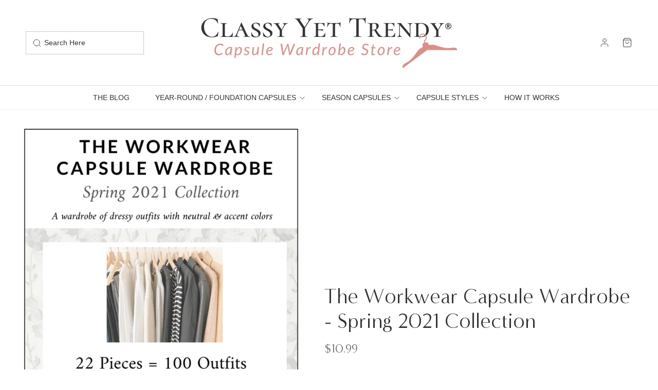

--- FILE ---
content_type: text/html; charset=utf-8
request_url: https://classyyettrendystore.com/products/the-workwear-capsule-wardrobe-spring-2021-collection
body_size: 34806
content:
<!doctype html>
<html class="no-js" lang="en">
  <head>
    <meta charset="utf-8">
    <meta http-equiv="X-UA-Compatible" content="IE=edge">
    <meta name="viewport" content="width=device-width,initial-scale=1">
    <meta name="theme-color" content="">
    <link rel="canonical" href="https://classyyettrendystore.com/products/the-workwear-capsule-wardrobe-spring-2021-collection">
    <link rel="preconnect" href="https://cdn.shopify.com" crossorigin>
    
    <link rel="stylesheet" href="https://cdnjs.cloudflare.com/ajax/libs/font-awesome/4.7.0/css/font-awesome.min.css"><link rel="icon" type="image/png" href="//classyyettrendystore.com/cdn/shop/files/fav.png?crop=center&height=32&v=1649080915&width=32"><link rel="preconnect" href="https://fonts.shopifycdn.com" crossorigin><title>
      The Workwear Capsule Wardrobe - Spring 2021 Collection
 &ndash; ClassyYetTrendy</title>

    
      <meta name="description" content="The Workwear Capsule Wardrobe: Spring 2021 Collection _______________________ Is your closet full of clothes,but you have nothing to wear? Do you need a wardrobe with lots of Dressy Outfitsfor the Entire Season? YOU NEED… The Workwear Capsule Wardrobe:Spring 2021 Collection! All the clothes and shoes selected for you,w">
    

    

<meta property="og:site_name" content="ClassyYetTrendy">
<meta property="og:url" content="https://classyyettrendystore.com/products/the-workwear-capsule-wardrobe-spring-2021-collection">
<meta property="og:title" content="The Workwear Capsule Wardrobe - Spring 2021 Collection">
<meta property="og:type" content="product">
<meta property="og:description" content="The Workwear Capsule Wardrobe: Spring 2021 Collection _______________________ Is your closet full of clothes,but you have nothing to wear? Do you need a wardrobe with lots of Dressy Outfitsfor the Entire Season? YOU NEED… The Workwear Capsule Wardrobe:Spring 2021 Collection! All the clothes and shoes selected for you,w"><meta property="og:image" content="http://classyyettrendystore.com/cdn/shop/products/Workwear-Capsule-Wardrobe-Spring-2021-cover.png?v=1649232895">
  <meta property="og:image:secure_url" content="https://classyyettrendystore.com/cdn/shop/products/Workwear-Capsule-Wardrobe-Spring-2021-cover.png?v=1649232895">
  <meta property="og:image:width" content="735">
  <meta property="og:image:height" content="1102"><meta property="og:price:amount" content="10.99">
  <meta property="og:price:currency" content="USD"><meta name="twitter:card" content="summary_large_image">
<meta name="twitter:title" content="The Workwear Capsule Wardrobe - Spring 2021 Collection">
<meta name="twitter:description" content="The Workwear Capsule Wardrobe: Spring 2021 Collection _______________________ Is your closet full of clothes,but you have nothing to wear? Do you need a wardrobe with lots of Dressy Outfitsfor the Entire Season? YOU NEED… The Workwear Capsule Wardrobe:Spring 2021 Collection! All the clothes and shoes selected for you,w">


    <link href="//classyyettrendystore.com/cdn/shop/t/27/assets/slick.css?v=98340474046176884051651498297" rel="stylesheet" type="text/css" media="all" />
    
    <link href="//classyyettrendystore.com/cdn/shop/t/27/assets/slick-theme.css?v=111566387709569418871651498296" rel="stylesheet" type="text/css" media="all" />
    
    <script src="//classyyettrendystore.com/cdn/shop/t/27/assets/global.js?v=135116476141006970691651498281" defer="defer"></script>
    
    <script src="//classyyettrendystore.com/cdn/shop/t/27/assets/custom.js?v=16817013287276912581652788006" defer="defer"></script>

    <script>window.performance && window.performance.mark && window.performance.mark('shopify.content_for_header.start');</script><meta id="shopify-digital-wallet" name="shopify-digital-wallet" content="/55359963201/digital_wallets/dialog">
<meta name="shopify-checkout-api-token" content="7c2eb012d1205846bb88d791a1b2a9fd">
<meta id="in-context-paypal-metadata" data-shop-id="55359963201" data-venmo-supported="false" data-environment="production" data-locale="en_US" data-paypal-v4="true" data-currency="USD">
<link rel="alternate" type="application/json+oembed" href="https://classyyettrendystore.com/products/the-workwear-capsule-wardrobe-spring-2021-collection.oembed">
<script async="async" src="/checkouts/internal/preloads.js?locale=en-US"></script>
<link rel="preconnect" href="https://shop.app" crossorigin="anonymous">
<script async="async" src="https://shop.app/checkouts/internal/preloads.js?locale=en-US&shop_id=55359963201" crossorigin="anonymous"></script>
<script id="apple-pay-shop-capabilities" type="application/json">{"shopId":55359963201,"countryCode":"US","currencyCode":"USD","merchantCapabilities":["supports3DS"],"merchantId":"gid:\/\/shopify\/Shop\/55359963201","merchantName":"ClassyYetTrendy","requiredBillingContactFields":["postalAddress","email"],"requiredShippingContactFields":["postalAddress","email"],"shippingType":"shipping","supportedNetworks":["visa","masterCard","amex","discover","elo","jcb"],"total":{"type":"pending","label":"ClassyYetTrendy","amount":"1.00"},"shopifyPaymentsEnabled":true,"supportsSubscriptions":true}</script>
<script id="shopify-features" type="application/json">{"accessToken":"7c2eb012d1205846bb88d791a1b2a9fd","betas":["rich-media-storefront-analytics"],"domain":"classyyettrendystore.com","predictiveSearch":true,"shopId":55359963201,"locale":"en"}</script>
<script>var Shopify = Shopify || {};
Shopify.shop = "classyyettrendy.myshopify.com";
Shopify.locale = "en";
Shopify.currency = {"active":"USD","rate":"1.0"};
Shopify.country = "US";
Shopify.theme = {"name":"Classyyettrendy-ITG-Final","id":122513391681,"schema_name":"Dawn","schema_version":"4.0.0","theme_store_id":887,"role":"main"};
Shopify.theme.handle = "null";
Shopify.theme.style = {"id":null,"handle":null};
Shopify.cdnHost = "classyyettrendystore.com/cdn";
Shopify.routes = Shopify.routes || {};
Shopify.routes.root = "/";</script>
<script type="module">!function(o){(o.Shopify=o.Shopify||{}).modules=!0}(window);</script>
<script>!function(o){function n(){var o=[];function n(){o.push(Array.prototype.slice.apply(arguments))}return n.q=o,n}var t=o.Shopify=o.Shopify||{};t.loadFeatures=n(),t.autoloadFeatures=n()}(window);</script>
<script>
  window.ShopifyPay = window.ShopifyPay || {};
  window.ShopifyPay.apiHost = "shop.app\/pay";
  window.ShopifyPay.redirectState = null;
</script>
<script id="shop-js-analytics" type="application/json">{"pageType":"product"}</script>
<script defer="defer" async type="module" src="//classyyettrendystore.com/cdn/shopifycloud/shop-js/modules/v2/client.init-shop-cart-sync_BdyHc3Nr.en.esm.js"></script>
<script defer="defer" async type="module" src="//classyyettrendystore.com/cdn/shopifycloud/shop-js/modules/v2/chunk.common_Daul8nwZ.esm.js"></script>
<script type="module">
  await import("//classyyettrendystore.com/cdn/shopifycloud/shop-js/modules/v2/client.init-shop-cart-sync_BdyHc3Nr.en.esm.js");
await import("//classyyettrendystore.com/cdn/shopifycloud/shop-js/modules/v2/chunk.common_Daul8nwZ.esm.js");

  window.Shopify.SignInWithShop?.initShopCartSync?.({"fedCMEnabled":true,"windoidEnabled":true});

</script>
<script defer="defer" async type="module" src="//classyyettrendystore.com/cdn/shopifycloud/shop-js/modules/v2/client.payment-terms_MV4M3zvL.en.esm.js"></script>
<script defer="defer" async type="module" src="//classyyettrendystore.com/cdn/shopifycloud/shop-js/modules/v2/chunk.common_Daul8nwZ.esm.js"></script>
<script defer="defer" async type="module" src="//classyyettrendystore.com/cdn/shopifycloud/shop-js/modules/v2/chunk.modal_CQq8HTM6.esm.js"></script>
<script type="module">
  await import("//classyyettrendystore.com/cdn/shopifycloud/shop-js/modules/v2/client.payment-terms_MV4M3zvL.en.esm.js");
await import("//classyyettrendystore.com/cdn/shopifycloud/shop-js/modules/v2/chunk.common_Daul8nwZ.esm.js");
await import("//classyyettrendystore.com/cdn/shopifycloud/shop-js/modules/v2/chunk.modal_CQq8HTM6.esm.js");

  
</script>
<script>
  window.Shopify = window.Shopify || {};
  if (!window.Shopify.featureAssets) window.Shopify.featureAssets = {};
  window.Shopify.featureAssets['shop-js'] = {"shop-cart-sync":["modules/v2/client.shop-cart-sync_QYOiDySF.en.esm.js","modules/v2/chunk.common_Daul8nwZ.esm.js"],"init-fed-cm":["modules/v2/client.init-fed-cm_DchLp9rc.en.esm.js","modules/v2/chunk.common_Daul8nwZ.esm.js"],"shop-button":["modules/v2/client.shop-button_OV7bAJc5.en.esm.js","modules/v2/chunk.common_Daul8nwZ.esm.js"],"init-windoid":["modules/v2/client.init-windoid_DwxFKQ8e.en.esm.js","modules/v2/chunk.common_Daul8nwZ.esm.js"],"shop-cash-offers":["modules/v2/client.shop-cash-offers_DWtL6Bq3.en.esm.js","modules/v2/chunk.common_Daul8nwZ.esm.js","modules/v2/chunk.modal_CQq8HTM6.esm.js"],"shop-toast-manager":["modules/v2/client.shop-toast-manager_CX9r1SjA.en.esm.js","modules/v2/chunk.common_Daul8nwZ.esm.js"],"init-shop-email-lookup-coordinator":["modules/v2/client.init-shop-email-lookup-coordinator_UhKnw74l.en.esm.js","modules/v2/chunk.common_Daul8nwZ.esm.js"],"pay-button":["modules/v2/client.pay-button_DzxNnLDY.en.esm.js","modules/v2/chunk.common_Daul8nwZ.esm.js"],"avatar":["modules/v2/client.avatar_BTnouDA3.en.esm.js"],"init-shop-cart-sync":["modules/v2/client.init-shop-cart-sync_BdyHc3Nr.en.esm.js","modules/v2/chunk.common_Daul8nwZ.esm.js"],"shop-login-button":["modules/v2/client.shop-login-button_D8B466_1.en.esm.js","modules/v2/chunk.common_Daul8nwZ.esm.js","modules/v2/chunk.modal_CQq8HTM6.esm.js"],"init-customer-accounts-sign-up":["modules/v2/client.init-customer-accounts-sign-up_C8fpPm4i.en.esm.js","modules/v2/client.shop-login-button_D8B466_1.en.esm.js","modules/v2/chunk.common_Daul8nwZ.esm.js","modules/v2/chunk.modal_CQq8HTM6.esm.js"],"init-shop-for-new-customer-accounts":["modules/v2/client.init-shop-for-new-customer-accounts_CVTO0Ztu.en.esm.js","modules/v2/client.shop-login-button_D8B466_1.en.esm.js","modules/v2/chunk.common_Daul8nwZ.esm.js","modules/v2/chunk.modal_CQq8HTM6.esm.js"],"init-customer-accounts":["modules/v2/client.init-customer-accounts_dRgKMfrE.en.esm.js","modules/v2/client.shop-login-button_D8B466_1.en.esm.js","modules/v2/chunk.common_Daul8nwZ.esm.js","modules/v2/chunk.modal_CQq8HTM6.esm.js"],"shop-follow-button":["modules/v2/client.shop-follow-button_CkZpjEct.en.esm.js","modules/v2/chunk.common_Daul8nwZ.esm.js","modules/v2/chunk.modal_CQq8HTM6.esm.js"],"lead-capture":["modules/v2/client.lead-capture_BntHBhfp.en.esm.js","modules/v2/chunk.common_Daul8nwZ.esm.js","modules/v2/chunk.modal_CQq8HTM6.esm.js"],"checkout-modal":["modules/v2/client.checkout-modal_CfxcYbTm.en.esm.js","modules/v2/chunk.common_Daul8nwZ.esm.js","modules/v2/chunk.modal_CQq8HTM6.esm.js"],"shop-login":["modules/v2/client.shop-login_Da4GZ2H6.en.esm.js","modules/v2/chunk.common_Daul8nwZ.esm.js","modules/v2/chunk.modal_CQq8HTM6.esm.js"],"payment-terms":["modules/v2/client.payment-terms_MV4M3zvL.en.esm.js","modules/v2/chunk.common_Daul8nwZ.esm.js","modules/v2/chunk.modal_CQq8HTM6.esm.js"]};
</script>
<script>(function() {
  var isLoaded = false;
  function asyncLoad() {
    if (isLoaded) return;
    isLoaded = true;
    var urls = ["https:\/\/app-easy-product-downloads.fr\/js\/ajax\/easy_product_dl_get_product_download.js?shop=classyyettrendy.myshopify.com"];
    for (var i = 0; i < urls.length; i++) {
      var s = document.createElement('script');
      s.type = 'text/javascript';
      s.async = true;
      s.src = urls[i];
      var x = document.getElementsByTagName('script')[0];
      x.parentNode.insertBefore(s, x);
    }
  };
  if(window.attachEvent) {
    window.attachEvent('onload', asyncLoad);
  } else {
    window.addEventListener('load', asyncLoad, false);
  }
})();</script>
<script id="__st">var __st={"a":55359963201,"offset":-21600,"reqid":"6ecabef4-c043-4cb1-9ce7-7dc613245601-1768989722","pageurl":"classyyettrendystore.com\/products\/the-workwear-capsule-wardrobe-spring-2021-collection","u":"8631ea839e8c","p":"product","rtyp":"product","rid":6779345403969};</script>
<script>window.ShopifyPaypalV4VisibilityTracking = true;</script>
<script id="captcha-bootstrap">!function(){'use strict';const t='contact',e='account',n='new_comment',o=[[t,t],['blogs',n],['comments',n],[t,'customer']],c=[[e,'customer_login'],[e,'guest_login'],[e,'recover_customer_password'],[e,'create_customer']],r=t=>t.map((([t,e])=>`form[action*='/${t}']:not([data-nocaptcha='true']) input[name='form_type'][value='${e}']`)).join(','),a=t=>()=>t?[...document.querySelectorAll(t)].map((t=>t.form)):[];function s(){const t=[...o],e=r(t);return a(e)}const i='password',u='form_key',d=['recaptcha-v3-token','g-recaptcha-response','h-captcha-response',i],f=()=>{try{return window.sessionStorage}catch{return}},m='__shopify_v',_=t=>t.elements[u];function p(t,e,n=!1){try{const o=window.sessionStorage,c=JSON.parse(o.getItem(e)),{data:r}=function(t){const{data:e,action:n}=t;return t[m]||n?{data:e,action:n}:{data:t,action:n}}(c);for(const[e,n]of Object.entries(r))t.elements[e]&&(t.elements[e].value=n);n&&o.removeItem(e)}catch(o){console.error('form repopulation failed',{error:o})}}const l='form_type',E='cptcha';function T(t){t.dataset[E]=!0}const w=window,h=w.document,L='Shopify',v='ce_forms',y='captcha';let A=!1;((t,e)=>{const n=(g='f06e6c50-85a8-45c8-87d0-21a2b65856fe',I='https://cdn.shopify.com/shopifycloud/storefront-forms-hcaptcha/ce_storefront_forms_captcha_hcaptcha.v1.5.2.iife.js',D={infoText:'Protected by hCaptcha',privacyText:'Privacy',termsText:'Terms'},(t,e,n)=>{const o=w[L][v],c=o.bindForm;if(c)return c(t,g,e,D).then(n);var r;o.q.push([[t,g,e,D],n]),r=I,A||(h.body.append(Object.assign(h.createElement('script'),{id:'captcha-provider',async:!0,src:r})),A=!0)});var g,I,D;w[L]=w[L]||{},w[L][v]=w[L][v]||{},w[L][v].q=[],w[L][y]=w[L][y]||{},w[L][y].protect=function(t,e){n(t,void 0,e),T(t)},Object.freeze(w[L][y]),function(t,e,n,w,h,L){const[v,y,A,g]=function(t,e,n){const i=e?o:[],u=t?c:[],d=[...i,...u],f=r(d),m=r(i),_=r(d.filter((([t,e])=>n.includes(e))));return[a(f),a(m),a(_),s()]}(w,h,L),I=t=>{const e=t.target;return e instanceof HTMLFormElement?e:e&&e.form},D=t=>v().includes(t);t.addEventListener('submit',(t=>{const e=I(t);if(!e)return;const n=D(e)&&!e.dataset.hcaptchaBound&&!e.dataset.recaptchaBound,o=_(e),c=g().includes(e)&&(!o||!o.value);(n||c)&&t.preventDefault(),c&&!n&&(function(t){try{if(!f())return;!function(t){const e=f();if(!e)return;const n=_(t);if(!n)return;const o=n.value;o&&e.removeItem(o)}(t);const e=Array.from(Array(32),(()=>Math.random().toString(36)[2])).join('');!function(t,e){_(t)||t.append(Object.assign(document.createElement('input'),{type:'hidden',name:u})),t.elements[u].value=e}(t,e),function(t,e){const n=f();if(!n)return;const o=[...t.querySelectorAll(`input[type='${i}']`)].map((({name:t})=>t)),c=[...d,...o],r={};for(const[a,s]of new FormData(t).entries())c.includes(a)||(r[a]=s);n.setItem(e,JSON.stringify({[m]:1,action:t.action,data:r}))}(t,e)}catch(e){console.error('failed to persist form',e)}}(e),e.submit())}));const S=(t,e)=>{t&&!t.dataset[E]&&(n(t,e.some((e=>e===t))),T(t))};for(const o of['focusin','change'])t.addEventListener(o,(t=>{const e=I(t);D(e)&&S(e,y())}));const B=e.get('form_key'),M=e.get(l),P=B&&M;t.addEventListener('DOMContentLoaded',(()=>{const t=y();if(P)for(const e of t)e.elements[l].value===M&&p(e,B);[...new Set([...A(),...v().filter((t=>'true'===t.dataset.shopifyCaptcha))])].forEach((e=>S(e,t)))}))}(h,new URLSearchParams(w.location.search),n,t,e,['guest_login'])})(!0,!0)}();</script>
<script integrity="sha256-4kQ18oKyAcykRKYeNunJcIwy7WH5gtpwJnB7kiuLZ1E=" data-source-attribution="shopify.loadfeatures" defer="defer" src="//classyyettrendystore.com/cdn/shopifycloud/storefront/assets/storefront/load_feature-a0a9edcb.js" crossorigin="anonymous"></script>
<script crossorigin="anonymous" defer="defer" src="//classyyettrendystore.com/cdn/shopifycloud/storefront/assets/shopify_pay/storefront-65b4c6d7.js?v=20250812"></script>
<script data-source-attribution="shopify.dynamic_checkout.dynamic.init">var Shopify=Shopify||{};Shopify.PaymentButton=Shopify.PaymentButton||{isStorefrontPortableWallets:!0,init:function(){window.Shopify.PaymentButton.init=function(){};var t=document.createElement("script");t.src="https://classyyettrendystore.com/cdn/shopifycloud/portable-wallets/latest/portable-wallets.en.js",t.type="module",document.head.appendChild(t)}};
</script>
<script data-source-attribution="shopify.dynamic_checkout.buyer_consent">
  function portableWalletsHideBuyerConsent(e){var t=document.getElementById("shopify-buyer-consent"),n=document.getElementById("shopify-subscription-policy-button");t&&n&&(t.classList.add("hidden"),t.setAttribute("aria-hidden","true"),n.removeEventListener("click",e))}function portableWalletsShowBuyerConsent(e){var t=document.getElementById("shopify-buyer-consent"),n=document.getElementById("shopify-subscription-policy-button");t&&n&&(t.classList.remove("hidden"),t.removeAttribute("aria-hidden"),n.addEventListener("click",e))}window.Shopify?.PaymentButton&&(window.Shopify.PaymentButton.hideBuyerConsent=portableWalletsHideBuyerConsent,window.Shopify.PaymentButton.showBuyerConsent=portableWalletsShowBuyerConsent);
</script>
<script data-source-attribution="shopify.dynamic_checkout.cart.bootstrap">document.addEventListener("DOMContentLoaded",(function(){function t(){return document.querySelector("shopify-accelerated-checkout-cart, shopify-accelerated-checkout")}if(t())Shopify.PaymentButton.init();else{new MutationObserver((function(e,n){t()&&(Shopify.PaymentButton.init(),n.disconnect())})).observe(document.body,{childList:!0,subtree:!0})}}));
</script>
<link id="shopify-accelerated-checkout-styles" rel="stylesheet" media="screen" href="https://classyyettrendystore.com/cdn/shopifycloud/portable-wallets/latest/accelerated-checkout-backwards-compat.css" crossorigin="anonymous">
<style id="shopify-accelerated-checkout-cart">
        #shopify-buyer-consent {
  margin-top: 1em;
  display: inline-block;
  width: 100%;
}

#shopify-buyer-consent.hidden {
  display: none;
}

#shopify-subscription-policy-button {
  background: none;
  border: none;
  padding: 0;
  text-decoration: underline;
  font-size: inherit;
  cursor: pointer;
}

#shopify-subscription-policy-button::before {
  box-shadow: none;
}

      </style>
<script id="sections-script" data-sections="main-product,custom_product_meta2,header,footer" defer="defer" src="//classyyettrendystore.com/cdn/shop/t/27/compiled_assets/scripts.js?v=4061"></script>
<script>window.performance && window.performance.mark && window.performance.mark('shopify.content_for_header.end');</script>


    <style data-shopify>
      @font-face {
  font-family: "Nunito Sans";
  font-weight: 400;
  font-style: normal;
  font-display: swap;
  src: url("//classyyettrendystore.com/cdn/fonts/nunito_sans/nunitosans_n4.0276fe080df0ca4e6a22d9cb55aed3ed5ba6b1da.woff2") format("woff2"),
       url("//classyyettrendystore.com/cdn/fonts/nunito_sans/nunitosans_n4.b4964bee2f5e7fd9c3826447e73afe2baad607b7.woff") format("woff");
}

      @font-face {
  font-family: "Nunito Sans";
  font-weight: 700;
  font-style: normal;
  font-display: swap;
  src: url("//classyyettrendystore.com/cdn/fonts/nunito_sans/nunitosans_n7.25d963ed46da26098ebeab731e90d8802d989fa5.woff2") format("woff2"),
       url("//classyyettrendystore.com/cdn/fonts/nunito_sans/nunitosans_n7.d32e3219b3d2ec82285d3027bd673efc61a996c8.woff") format("woff");
}

      @font-face {
  font-family: "Nunito Sans";
  font-weight: 400;
  font-style: italic;
  font-display: swap;
  src: url("//classyyettrendystore.com/cdn/fonts/nunito_sans/nunitosans_i4.6e408730afac1484cf297c30b0e67c86d17fc586.woff2") format("woff2"),
       url("//classyyettrendystore.com/cdn/fonts/nunito_sans/nunitosans_i4.c9b6dcbfa43622b39a5990002775a8381942ae38.woff") format("woff");
}

      @font-face {
  font-family: "Nunito Sans";
  font-weight: 700;
  font-style: italic;
  font-display: swap;
  src: url("//classyyettrendystore.com/cdn/fonts/nunito_sans/nunitosans_i7.8c1124729eec046a321e2424b2acf328c2c12139.woff2") format("woff2"),
       url("//classyyettrendystore.com/cdn/fonts/nunito_sans/nunitosans_i7.af4cda04357273e0996d21184432bcb14651a64d.woff") format("woff");
}

      @font-face {
  font-family: "Nunito Sans";
  font-weight: 400;
  font-style: normal;
  font-display: swap;
  src: url("//classyyettrendystore.com/cdn/fonts/nunito_sans/nunitosans_n4.0276fe080df0ca4e6a22d9cb55aed3ed5ba6b1da.woff2") format("woff2"),
       url("//classyyettrendystore.com/cdn/fonts/nunito_sans/nunitosans_n4.b4964bee2f5e7fd9c3826447e73afe2baad607b7.woff") format("woff");
}


      :root {
        --font-body-family: "Nunito Sans", sans-serif;
        --font-body-style: normal;
        --font-body-weight: 400;

        --font-heading-family: "Nunito Sans", sans-serif;
        --font-heading-style: normal;
        --font-heading-weight: 400;

        --font-body-scale: 1.0;
        --font-heading-scale: 1.0;

        --color-base-text: 51, 51, 51;
        --color-shadow: 51, 51, 51;
        --color-base-background-1: 255, 255, 255;
        --color-base-background-2: 246, 239, 238;
        --color-base-solid-button-labels: 51, 51, 51;
        --color-base-outline-button-labels: 219, 144, 137;
        --color-base-accent-1: 238, 224, 210;
        --color-base-accent-2: 219, 144, 137;
        --payment-terms-background-color: #ffffff;

        --gradient-base-background-1: #ffffff;
        --gradient-base-background-2: #f6efee;
        --gradient-base-accent-1: #eee0d2;
        --gradient-base-accent-2: #db9089;

        --media-padding: px;
        --media-border-opacity: 0.05;
        --media-border-width: 1px;
        --media-radius: 0px;
        --media-shadow-opacity: 0.0;
        --media-shadow-horizontal-offset: 0px;
        --media-shadow-vertical-offset: 4px;
        --media-shadow-blur-radius: 5px;

        --page-width: 120rem;
        --page-width-margin: 0rem;

        --card-image-padding: 0.0rem;
        --card-corner-radius: 0.0rem;
        --card-text-alignment: left;
        --card-border-width: 0.0rem;
        --card-border-opacity: 0.1;
        --card-shadow-opacity: 0.0;
        --card-shadow-horizontal-offset: 0.0rem;
        --card-shadow-vertical-offset: 0.4rem;
        --card-shadow-blur-radius: 0.5rem;

        --badge-corner-radius: 4.0rem;

        --popup-border-width: 1px;
        --popup-border-opacity: 0.1;
        --popup-corner-radius: 0px;
        --popup-shadow-opacity: 0.0;
        --popup-shadow-horizontal-offset: 0px;
        --popup-shadow-vertical-offset: 4px;
        --popup-shadow-blur-radius: 5px;

        --drawer-border-width: 1px;
        --drawer-border-opacity: 0.1;
        --drawer-shadow-opacity: 0.0;
        --drawer-shadow-horizontal-offset: 0px;
        --drawer-shadow-vertical-offset: 4px;
        --drawer-shadow-blur-radius: 5px;

        --spacing-sections-desktop: 0px;
        --spacing-sections-mobile: 0px;

        --grid-desktop-vertical-spacing: 8px;
        --grid-desktop-horizontal-spacing: 8px;
        --grid-mobile-vertical-spacing: 4px;
        --grid-mobile-horizontal-spacing: 4px;

        --text-boxes-border-opacity: 0.1;
        --text-boxes-border-width: 0px;
        --text-boxes-radius: 0px;
        --text-boxes-shadow-opacity: 0.0;
        --text-boxes-shadow-horizontal-offset: 0px;
        --text-boxes-shadow-vertical-offset: 4px;
        --text-boxes-shadow-blur-radius: 5px;

        --buttons-radius: 0px;
        --buttons-radius-outset: 0px;
        --buttons-border-width: 1px;
        --buttons-border-opacity: 1.0;
        --buttons-shadow-opacity: 0.0;
        --buttons-shadow-horizontal-offset: 0px;
        --buttons-shadow-vertical-offset: 4px;
        --buttons-shadow-blur-radius: 5px;
        --buttons-border-offset: 0px;

        --inputs-radius: 0px;
        --inputs-border-width: 1px;
        --inputs-border-opacity: 0.55;
        --inputs-shadow-opacity: 0.0;
        --inputs-shadow-horizontal-offset: 0px;
        --inputs-margin-offset: 0px;
        --inputs-shadow-vertical-offset: 4px;
        --inputs-shadow-blur-radius: 5px;
        --inputs-radius-outset: 0px;

        --variant-pills-radius: 40px;
        --variant-pills-border-width: 1px;
        --variant-pills-border-opacity: 0.55;
        --variant-pills-shadow-opacity: 0.0;
        --variant-pills-shadow-horizontal-offset: 0px;
        --variant-pills-shadow-vertical-offset: 4px;
        --variant-pills-shadow-blur-radius: 5px;
      }

      *,
      *::before,
      *::after {
        box-sizing: inherit;
      }

      html {
        box-sizing: border-box;
        font-size: calc(var(--font-body-scale) * 62.5%);
        height: 100%;
      }

      body {
        display: grid;
        grid-template-rows: auto auto 1fr auto;
        grid-template-columns: 100%;
        min-height: 100%;
        margin: 0;
        font-size: 1.5rem;
        letter-spacing: 0.06rem;
        line-height: calc(1 + 0.8 / var(--font-body-scale));
        font-family: var(--font-body-family);
        font-style: var(--font-body-style);
        font-weight: var(--font-body-weight);
      }

      @media screen and (min-width: 750px) {
        body {
          font-size: 1.6rem;
        }
      }
    </style>

    <link href="//classyyettrendystore.com/cdn/shop/t/27/assets/base.css?v=144997082486365258741651498255" rel="stylesheet" type="text/css" media="all" />
    <link href="//classyyettrendystore.com/cdn/shop/t/27/assets/custom.css?v=123067742530207058471653475375" rel="stylesheet" type="text/css" media="all" />
<link rel="preload" as="font" href="//classyyettrendystore.com/cdn/fonts/nunito_sans/nunitosans_n4.0276fe080df0ca4e6a22d9cb55aed3ed5ba6b1da.woff2" type="font/woff2" crossorigin><link rel="preload" as="font" href="//classyyettrendystore.com/cdn/fonts/nunito_sans/nunitosans_n4.0276fe080df0ca4e6a22d9cb55aed3ed5ba6b1da.woff2" type="font/woff2" crossorigin><link rel="stylesheet" href="//classyyettrendystore.com/cdn/shop/t/27/assets/component-predictive-search.css?v=165644661289088488651651498271" media="print" onload="this.media='all'"><script>document.documentElement.className = document.documentElement.className.replace('no-js', 'js');
    if (Shopify.designMode) {
      document.documentElement.classList.add('shopify-design-mode');
    }
    </script>


    <script>
      (function(w, d, t, h, s, n) {
        w.FlodeskObject = n;
        var fn = function() {
          (w[n].q = w[n].q || []).push(arguments);
        };
        w[n] = w[n] || fn;
        var f = d.getElementsByTagName(t)[0];
        var v = '?v=' + Math.floor(new Date().getTime() / (120 * 1000)) * 60;
        var sm = d.createElement(t);
        sm.async = true;
        sm.type = 'module';
        sm.src = h + s + '.mjs' + v;
        f.parentNode.insertBefore(sm, f);
        var sn = d.createElement(t);
        sn.async = true;
        sn.noModule = true;
        sn.src = h + s + '.js' + v;
        f.parentNode.insertBefore(sn, f);
      })(window, document, 'script', 'https://assets.flodesk.com', '/universal', 'fd');
    </script>
    
    
    
  <link href="https://monorail-edge.shopifysvc.com" rel="dns-prefetch">
<script>(function(){if ("sendBeacon" in navigator && "performance" in window) {try {var session_token_from_headers = performance.getEntriesByType('navigation')[0].serverTiming.find(x => x.name == '_s').description;} catch {var session_token_from_headers = undefined;}var session_cookie_matches = document.cookie.match(/_shopify_s=([^;]*)/);var session_token_from_cookie = session_cookie_matches && session_cookie_matches.length === 2 ? session_cookie_matches[1] : "";var session_token = session_token_from_headers || session_token_from_cookie || "";function handle_abandonment_event(e) {var entries = performance.getEntries().filter(function(entry) {return /monorail-edge.shopifysvc.com/.test(entry.name);});if (!window.abandonment_tracked && entries.length === 0) {window.abandonment_tracked = true;var currentMs = Date.now();var navigation_start = performance.timing.navigationStart;var payload = {shop_id: 55359963201,url: window.location.href,navigation_start,duration: currentMs - navigation_start,session_token,page_type: "product"};window.navigator.sendBeacon("https://monorail-edge.shopifysvc.com/v1/produce", JSON.stringify({schema_id: "online_store_buyer_site_abandonment/1.1",payload: payload,metadata: {event_created_at_ms: currentMs,event_sent_at_ms: currentMs}}));}}window.addEventListener('pagehide', handle_abandonment_event);}}());</script>
<script id="web-pixels-manager-setup">(function e(e,d,r,n,o){if(void 0===o&&(o={}),!Boolean(null===(a=null===(i=window.Shopify)||void 0===i?void 0:i.analytics)||void 0===a?void 0:a.replayQueue)){var i,a;window.Shopify=window.Shopify||{};var t=window.Shopify;t.analytics=t.analytics||{};var s=t.analytics;s.replayQueue=[],s.publish=function(e,d,r){return s.replayQueue.push([e,d,r]),!0};try{self.performance.mark("wpm:start")}catch(e){}var l=function(){var e={modern:/Edge?\/(1{2}[4-9]|1[2-9]\d|[2-9]\d{2}|\d{4,})\.\d+(\.\d+|)|Firefox\/(1{2}[4-9]|1[2-9]\d|[2-9]\d{2}|\d{4,})\.\d+(\.\d+|)|Chrom(ium|e)\/(9{2}|\d{3,})\.\d+(\.\d+|)|(Maci|X1{2}).+ Version\/(15\.\d+|(1[6-9]|[2-9]\d|\d{3,})\.\d+)([,.]\d+|)( \(\w+\)|)( Mobile\/\w+|) Safari\/|Chrome.+OPR\/(9{2}|\d{3,})\.\d+\.\d+|(CPU[ +]OS|iPhone[ +]OS|CPU[ +]iPhone|CPU IPhone OS|CPU iPad OS)[ +]+(15[._]\d+|(1[6-9]|[2-9]\d|\d{3,})[._]\d+)([._]\d+|)|Android:?[ /-](13[3-9]|1[4-9]\d|[2-9]\d{2}|\d{4,})(\.\d+|)(\.\d+|)|Android.+Firefox\/(13[5-9]|1[4-9]\d|[2-9]\d{2}|\d{4,})\.\d+(\.\d+|)|Android.+Chrom(ium|e)\/(13[3-9]|1[4-9]\d|[2-9]\d{2}|\d{4,})\.\d+(\.\d+|)|SamsungBrowser\/([2-9]\d|\d{3,})\.\d+/,legacy:/Edge?\/(1[6-9]|[2-9]\d|\d{3,})\.\d+(\.\d+|)|Firefox\/(5[4-9]|[6-9]\d|\d{3,})\.\d+(\.\d+|)|Chrom(ium|e)\/(5[1-9]|[6-9]\d|\d{3,})\.\d+(\.\d+|)([\d.]+$|.*Safari\/(?![\d.]+ Edge\/[\d.]+$))|(Maci|X1{2}).+ Version\/(10\.\d+|(1[1-9]|[2-9]\d|\d{3,})\.\d+)([,.]\d+|)( \(\w+\)|)( Mobile\/\w+|) Safari\/|Chrome.+OPR\/(3[89]|[4-9]\d|\d{3,})\.\d+\.\d+|(CPU[ +]OS|iPhone[ +]OS|CPU[ +]iPhone|CPU IPhone OS|CPU iPad OS)[ +]+(10[._]\d+|(1[1-9]|[2-9]\d|\d{3,})[._]\d+)([._]\d+|)|Android:?[ /-](13[3-9]|1[4-9]\d|[2-9]\d{2}|\d{4,})(\.\d+|)(\.\d+|)|Mobile Safari.+OPR\/([89]\d|\d{3,})\.\d+\.\d+|Android.+Firefox\/(13[5-9]|1[4-9]\d|[2-9]\d{2}|\d{4,})\.\d+(\.\d+|)|Android.+Chrom(ium|e)\/(13[3-9]|1[4-9]\d|[2-9]\d{2}|\d{4,})\.\d+(\.\d+|)|Android.+(UC? ?Browser|UCWEB|U3)[ /]?(15\.([5-9]|\d{2,})|(1[6-9]|[2-9]\d|\d{3,})\.\d+)\.\d+|SamsungBrowser\/(5\.\d+|([6-9]|\d{2,})\.\d+)|Android.+MQ{2}Browser\/(14(\.(9|\d{2,})|)|(1[5-9]|[2-9]\d|\d{3,})(\.\d+|))(\.\d+|)|K[Aa][Ii]OS\/(3\.\d+|([4-9]|\d{2,})\.\d+)(\.\d+|)/},d=e.modern,r=e.legacy,n=navigator.userAgent;return n.match(d)?"modern":n.match(r)?"legacy":"unknown"}(),u="modern"===l?"modern":"legacy",c=(null!=n?n:{modern:"",legacy:""})[u],f=function(e){return[e.baseUrl,"/wpm","/b",e.hashVersion,"modern"===e.buildTarget?"m":"l",".js"].join("")}({baseUrl:d,hashVersion:r,buildTarget:u}),m=function(e){var d=e.version,r=e.bundleTarget,n=e.surface,o=e.pageUrl,i=e.monorailEndpoint;return{emit:function(e){var a=e.status,t=e.errorMsg,s=(new Date).getTime(),l=JSON.stringify({metadata:{event_sent_at_ms:s},events:[{schema_id:"web_pixels_manager_load/3.1",payload:{version:d,bundle_target:r,page_url:o,status:a,surface:n,error_msg:t},metadata:{event_created_at_ms:s}}]});if(!i)return console&&console.warn&&console.warn("[Web Pixels Manager] No Monorail endpoint provided, skipping logging."),!1;try{return self.navigator.sendBeacon.bind(self.navigator)(i,l)}catch(e){}var u=new XMLHttpRequest;try{return u.open("POST",i,!0),u.setRequestHeader("Content-Type","text/plain"),u.send(l),!0}catch(e){return console&&console.warn&&console.warn("[Web Pixels Manager] Got an unhandled error while logging to Monorail."),!1}}}}({version:r,bundleTarget:l,surface:e.surface,pageUrl:self.location.href,monorailEndpoint:e.monorailEndpoint});try{o.browserTarget=l,function(e){var d=e.src,r=e.async,n=void 0===r||r,o=e.onload,i=e.onerror,a=e.sri,t=e.scriptDataAttributes,s=void 0===t?{}:t,l=document.createElement("script"),u=document.querySelector("head"),c=document.querySelector("body");if(l.async=n,l.src=d,a&&(l.integrity=a,l.crossOrigin="anonymous"),s)for(var f in s)if(Object.prototype.hasOwnProperty.call(s,f))try{l.dataset[f]=s[f]}catch(e){}if(o&&l.addEventListener("load",o),i&&l.addEventListener("error",i),u)u.appendChild(l);else{if(!c)throw new Error("Did not find a head or body element to append the script");c.appendChild(l)}}({src:f,async:!0,onload:function(){if(!function(){var e,d;return Boolean(null===(d=null===(e=window.Shopify)||void 0===e?void 0:e.analytics)||void 0===d?void 0:d.initialized)}()){var d=window.webPixelsManager.init(e)||void 0;if(d){var r=window.Shopify.analytics;r.replayQueue.forEach((function(e){var r=e[0],n=e[1],o=e[2];d.publishCustomEvent(r,n,o)})),r.replayQueue=[],r.publish=d.publishCustomEvent,r.visitor=d.visitor,r.initialized=!0}}},onerror:function(){return m.emit({status:"failed",errorMsg:"".concat(f," has failed to load")})},sri:function(e){var d=/^sha384-[A-Za-z0-9+/=]+$/;return"string"==typeof e&&d.test(e)}(c)?c:"",scriptDataAttributes:o}),m.emit({status:"loading"})}catch(e){m.emit({status:"failed",errorMsg:(null==e?void 0:e.message)||"Unknown error"})}}})({shopId: 55359963201,storefrontBaseUrl: "https://classyyettrendystore.com",extensionsBaseUrl: "https://extensions.shopifycdn.com/cdn/shopifycloud/web-pixels-manager",monorailEndpoint: "https://monorail-edge.shopifysvc.com/unstable/produce_batch",surface: "storefront-renderer",enabledBetaFlags: ["2dca8a86"],webPixelsConfigList: [{"id":"shopify-app-pixel","configuration":"{}","eventPayloadVersion":"v1","runtimeContext":"STRICT","scriptVersion":"0450","apiClientId":"shopify-pixel","type":"APP","privacyPurposes":["ANALYTICS","MARKETING"]},{"id":"shopify-custom-pixel","eventPayloadVersion":"v1","runtimeContext":"LAX","scriptVersion":"0450","apiClientId":"shopify-pixel","type":"CUSTOM","privacyPurposes":["ANALYTICS","MARKETING"]}],isMerchantRequest: false,initData: {"shop":{"name":"ClassyYetTrendy","paymentSettings":{"currencyCode":"USD"},"myshopifyDomain":"classyyettrendy.myshopify.com","countryCode":"US","storefrontUrl":"https:\/\/classyyettrendystore.com"},"customer":null,"cart":null,"checkout":null,"productVariants":[{"price":{"amount":10.99,"currencyCode":"USD"},"product":{"title":"The Workwear Capsule Wardrobe - Spring 2021 Collection","vendor":"ClassyYetTrendy","id":"6779345403969","untranslatedTitle":"The Workwear Capsule Wardrobe - Spring 2021 Collection","url":"\/products\/the-workwear-capsule-wardrobe-spring-2021-collection","type":""},"id":"39849590030401","image":{"src":"\/\/classyyettrendystore.com\/cdn\/shop\/products\/Workwear-Capsule-Wardrobe-Spring-2021-cover.png?v=1649232895"},"sku":"335900","title":"Default Title","untranslatedTitle":"Default Title"}],"purchasingCompany":null},},"https://classyyettrendystore.com/cdn","fcfee988w5aeb613cpc8e4bc33m6693e112",{"modern":"","legacy":""},{"shopId":"55359963201","storefrontBaseUrl":"https:\/\/classyyettrendystore.com","extensionBaseUrl":"https:\/\/extensions.shopifycdn.com\/cdn\/shopifycloud\/web-pixels-manager","surface":"storefront-renderer","enabledBetaFlags":"[\"2dca8a86\"]","isMerchantRequest":"false","hashVersion":"fcfee988w5aeb613cpc8e4bc33m6693e112","publish":"custom","events":"[[\"page_viewed\",{}],[\"product_viewed\",{\"productVariant\":{\"price\":{\"amount\":10.99,\"currencyCode\":\"USD\"},\"product\":{\"title\":\"The Workwear Capsule Wardrobe - Spring 2021 Collection\",\"vendor\":\"ClassyYetTrendy\",\"id\":\"6779345403969\",\"untranslatedTitle\":\"The Workwear Capsule Wardrobe - Spring 2021 Collection\",\"url\":\"\/products\/the-workwear-capsule-wardrobe-spring-2021-collection\",\"type\":\"\"},\"id\":\"39849590030401\",\"image\":{\"src\":\"\/\/classyyettrendystore.com\/cdn\/shop\/products\/Workwear-Capsule-Wardrobe-Spring-2021-cover.png?v=1649232895\"},\"sku\":\"335900\",\"title\":\"Default Title\",\"untranslatedTitle\":\"Default Title\"}}]]"});</script><script>
  window.ShopifyAnalytics = window.ShopifyAnalytics || {};
  window.ShopifyAnalytics.meta = window.ShopifyAnalytics.meta || {};
  window.ShopifyAnalytics.meta.currency = 'USD';
  var meta = {"product":{"id":6779345403969,"gid":"gid:\/\/shopify\/Product\/6779345403969","vendor":"ClassyYetTrendy","type":"","handle":"the-workwear-capsule-wardrobe-spring-2021-collection","variants":[{"id":39849590030401,"price":1099,"name":"The Workwear Capsule Wardrobe - Spring 2021 Collection","public_title":null,"sku":"335900"}],"remote":false},"page":{"pageType":"product","resourceType":"product","resourceId":6779345403969,"requestId":"6ecabef4-c043-4cb1-9ce7-7dc613245601-1768989722"}};
  for (var attr in meta) {
    window.ShopifyAnalytics.meta[attr] = meta[attr];
  }
</script>
<script class="analytics">
  (function () {
    var customDocumentWrite = function(content) {
      var jquery = null;

      if (window.jQuery) {
        jquery = window.jQuery;
      } else if (window.Checkout && window.Checkout.$) {
        jquery = window.Checkout.$;
      }

      if (jquery) {
        jquery('body').append(content);
      }
    };

    var hasLoggedConversion = function(token) {
      if (token) {
        return document.cookie.indexOf('loggedConversion=' + token) !== -1;
      }
      return false;
    }

    var setCookieIfConversion = function(token) {
      if (token) {
        var twoMonthsFromNow = new Date(Date.now());
        twoMonthsFromNow.setMonth(twoMonthsFromNow.getMonth() + 2);

        document.cookie = 'loggedConversion=' + token + '; expires=' + twoMonthsFromNow;
      }
    }

    var trekkie = window.ShopifyAnalytics.lib = window.trekkie = window.trekkie || [];
    if (trekkie.integrations) {
      return;
    }
    trekkie.methods = [
      'identify',
      'page',
      'ready',
      'track',
      'trackForm',
      'trackLink'
    ];
    trekkie.factory = function(method) {
      return function() {
        var args = Array.prototype.slice.call(arguments);
        args.unshift(method);
        trekkie.push(args);
        return trekkie;
      };
    };
    for (var i = 0; i < trekkie.methods.length; i++) {
      var key = trekkie.methods[i];
      trekkie[key] = trekkie.factory(key);
    }
    trekkie.load = function(config) {
      trekkie.config = config || {};
      trekkie.config.initialDocumentCookie = document.cookie;
      var first = document.getElementsByTagName('script')[0];
      var script = document.createElement('script');
      script.type = 'text/javascript';
      script.onerror = function(e) {
        var scriptFallback = document.createElement('script');
        scriptFallback.type = 'text/javascript';
        scriptFallback.onerror = function(error) {
                var Monorail = {
      produce: function produce(monorailDomain, schemaId, payload) {
        var currentMs = new Date().getTime();
        var event = {
          schema_id: schemaId,
          payload: payload,
          metadata: {
            event_created_at_ms: currentMs,
            event_sent_at_ms: currentMs
          }
        };
        return Monorail.sendRequest("https://" + monorailDomain + "/v1/produce", JSON.stringify(event));
      },
      sendRequest: function sendRequest(endpointUrl, payload) {
        // Try the sendBeacon API
        if (window && window.navigator && typeof window.navigator.sendBeacon === 'function' && typeof window.Blob === 'function' && !Monorail.isIos12()) {
          var blobData = new window.Blob([payload], {
            type: 'text/plain'
          });

          if (window.navigator.sendBeacon(endpointUrl, blobData)) {
            return true;
          } // sendBeacon was not successful

        } // XHR beacon

        var xhr = new XMLHttpRequest();

        try {
          xhr.open('POST', endpointUrl);
          xhr.setRequestHeader('Content-Type', 'text/plain');
          xhr.send(payload);
        } catch (e) {
          console.log(e);
        }

        return false;
      },
      isIos12: function isIos12() {
        return window.navigator.userAgent.lastIndexOf('iPhone; CPU iPhone OS 12_') !== -1 || window.navigator.userAgent.lastIndexOf('iPad; CPU OS 12_') !== -1;
      }
    };
    Monorail.produce('monorail-edge.shopifysvc.com',
      'trekkie_storefront_load_errors/1.1',
      {shop_id: 55359963201,
      theme_id: 122513391681,
      app_name: "storefront",
      context_url: window.location.href,
      source_url: "//classyyettrendystore.com/cdn/s/trekkie.storefront.cd680fe47e6c39ca5d5df5f0a32d569bc48c0f27.min.js"});

        };
        scriptFallback.async = true;
        scriptFallback.src = '//classyyettrendystore.com/cdn/s/trekkie.storefront.cd680fe47e6c39ca5d5df5f0a32d569bc48c0f27.min.js';
        first.parentNode.insertBefore(scriptFallback, first);
      };
      script.async = true;
      script.src = '//classyyettrendystore.com/cdn/s/trekkie.storefront.cd680fe47e6c39ca5d5df5f0a32d569bc48c0f27.min.js';
      first.parentNode.insertBefore(script, first);
    };
    trekkie.load(
      {"Trekkie":{"appName":"storefront","development":false,"defaultAttributes":{"shopId":55359963201,"isMerchantRequest":null,"themeId":122513391681,"themeCityHash":"4119461754658642018","contentLanguage":"en","currency":"USD","eventMetadataId":"e2723591-d4fd-4e63-bd36-dd90b0d244ec"},"isServerSideCookieWritingEnabled":true,"monorailRegion":"shop_domain","enabledBetaFlags":["65f19447"]},"Session Attribution":{},"S2S":{"facebookCapiEnabled":false,"source":"trekkie-storefront-renderer","apiClientId":580111}}
    );

    var loaded = false;
    trekkie.ready(function() {
      if (loaded) return;
      loaded = true;

      window.ShopifyAnalytics.lib = window.trekkie;

      var originalDocumentWrite = document.write;
      document.write = customDocumentWrite;
      try { window.ShopifyAnalytics.merchantGoogleAnalytics.call(this); } catch(error) {};
      document.write = originalDocumentWrite;

      window.ShopifyAnalytics.lib.page(null,{"pageType":"product","resourceType":"product","resourceId":6779345403969,"requestId":"6ecabef4-c043-4cb1-9ce7-7dc613245601-1768989722","shopifyEmitted":true});

      var match = window.location.pathname.match(/checkouts\/(.+)\/(thank_you|post_purchase)/)
      var token = match? match[1]: undefined;
      if (!hasLoggedConversion(token)) {
        setCookieIfConversion(token);
        window.ShopifyAnalytics.lib.track("Viewed Product",{"currency":"USD","variantId":39849590030401,"productId":6779345403969,"productGid":"gid:\/\/shopify\/Product\/6779345403969","name":"The Workwear Capsule Wardrobe - Spring 2021 Collection","price":"10.99","sku":"335900","brand":"ClassyYetTrendy","variant":null,"category":"","nonInteraction":true,"remote":false},undefined,undefined,{"shopifyEmitted":true});
      window.ShopifyAnalytics.lib.track("monorail:\/\/trekkie_storefront_viewed_product\/1.1",{"currency":"USD","variantId":39849590030401,"productId":6779345403969,"productGid":"gid:\/\/shopify\/Product\/6779345403969","name":"The Workwear Capsule Wardrobe - Spring 2021 Collection","price":"10.99","sku":"335900","brand":"ClassyYetTrendy","variant":null,"category":"","nonInteraction":true,"remote":false,"referer":"https:\/\/classyyettrendystore.com\/products\/the-workwear-capsule-wardrobe-spring-2021-collection"});
      }
    });


        var eventsListenerScript = document.createElement('script');
        eventsListenerScript.async = true;
        eventsListenerScript.src = "//classyyettrendystore.com/cdn/shopifycloud/storefront/assets/shop_events_listener-3da45d37.js";
        document.getElementsByTagName('head')[0].appendChild(eventsListenerScript);

})();</script>
<script
  defer
  src="https://classyyettrendystore.com/cdn/shopifycloud/perf-kit/shopify-perf-kit-3.0.4.min.js"
  data-application="storefront-renderer"
  data-shop-id="55359963201"
  data-render-region="gcp-us-central1"
  data-page-type="product"
  data-theme-instance-id="122513391681"
  data-theme-name="Dawn"
  data-theme-version="4.0.0"
  data-monorail-region="shop_domain"
  data-resource-timing-sampling-rate="10"
  data-shs="true"
  data-shs-beacon="true"
  data-shs-export-with-fetch="true"
  data-shs-logs-sample-rate="1"
  data-shs-beacon-endpoint="https://classyyettrendystore.com/api/collect"
></script>
</head>

  <body class="gradient product ">
    <a class="skip-to-content-link button visually-hidden" href="#MainContent">
      Skip to content
    </a>

    <div id="shopify-section-announcement-bar" class="shopify-section">
</div>
    <div id="shopify-section-header" class="shopify-section section-header"><link rel="stylesheet" href="//classyyettrendystore.com/cdn/shop/t/27/assets/component-list-menu.css?v=129267058877082496571651498264" media="print" onload="this.media='all'">
<link rel="stylesheet" href="//classyyettrendystore.com/cdn/shop/t/27/assets/component-search.css?v=96455689198851321781651498274" media="print" onload="this.media='all'">
<link rel="stylesheet" href="//classyyettrendystore.com/cdn/shop/t/27/assets/component-menu-drawer.css?v=126731818748055994231651498267" media="print" onload="this.media='all'">
<link rel="stylesheet" href="//classyyettrendystore.com/cdn/shop/t/27/assets/component-cart-notification.css?v=107019900565326663291651498260" media="print" onload="this.media='all'">
<link rel="stylesheet" href="//classyyettrendystore.com/cdn/shop/t/27/assets/component-cart-items.css?v=35224266443739369591651498260" media="print" onload="this.media='all'"><link rel="stylesheet" href="//classyyettrendystore.com/cdn/shop/t/27/assets/component-price.css?v=112673864592427438181651498271" media="print" onload="this.media='all'">
  <link rel="stylesheet" href="//classyyettrendystore.com/cdn/shop/t/27/assets/component-loading-overlay.css?v=167310470843593579841651498266" media="print" onload="this.media='all'"><noscript><link href="//classyyettrendystore.com/cdn/shop/t/27/assets/component-list-menu.css?v=129267058877082496571651498264" rel="stylesheet" type="text/css" media="all" /></noscript>
<noscript><link href="//classyyettrendystore.com/cdn/shop/t/27/assets/component-search.css?v=96455689198851321781651498274" rel="stylesheet" type="text/css" media="all" /></noscript>
<noscript><link href="//classyyettrendystore.com/cdn/shop/t/27/assets/component-menu-drawer.css?v=126731818748055994231651498267" rel="stylesheet" type="text/css" media="all" /></noscript>
<noscript><link href="//classyyettrendystore.com/cdn/shop/t/27/assets/component-cart-notification.css?v=107019900565326663291651498260" rel="stylesheet" type="text/css" media="all" /></noscript>
<noscript><link href="//classyyettrendystore.com/cdn/shop/t/27/assets/component-cart-items.css?v=35224266443739369591651498260" rel="stylesheet" type="text/css" media="all" /></noscript>

<style>
  header-drawer {
    justify-self: start;
    margin-left: -1.2rem;
  }

  @media screen and (min-width: 990px) {
    header-drawer {
      display: none;
    }
  }

  .menu-drawer-container {
    display: flex;
  }

  .list-menu {
    list-style: none;
    padding: 0;
    margin: 0;
  }

  .list-menu--inline {
    display: inline-flex;
    flex-wrap: wrap;
  }

  summary.list-menu__item {
    padding-right: 2.7rem;
  }

  .list-menu__item {
    display: flex;
    align-items: center;
    line-height: calc(1 + 0.3 / var(--font-body-scale));
  }

  .list-menu__item--link {
    text-decoration: none;
    padding-bottom: 1rem;
    padding-top: 1rem;
    line-height: calc(1 + 0.8 / var(--font-body-scale));
  }

  @media screen and (min-width: 750px) {
    .list-menu__item--link {
      padding-bottom: 0.5rem;
      padding-top: 0.5rem;
    }
  }
</style><style data-shopify>.section-header {
    margin-bottom: 0px;
  }

  @media screen and (min-width: 750px) {
    .section-header {
      margin-bottom: 0px;
    }
  }</style><script src="//classyyettrendystore.com/cdn/shop/t/27/assets/details-disclosure.js?v=93827620636443844781651498279" defer="defer"></script>
<script src="//classyyettrendystore.com/cdn/shop/t/27/assets/details-modal.js?v=4511761896672669691651498279" defer="defer"></script>
<script src="//classyyettrendystore.com/cdn/shop/t/27/assets/cart-notification.js?v=110464945634282900951651498255" defer="defer"></script>

<svg xmlns="http://www.w3.org/2000/svg" class="hidden">
  <symbol id="icon-search" viewbox="0 0 18 19" fill="none">
    <path fill-rule="evenodd" clip-rule="evenodd" d="M11.03 11.68A5.784 5.784 0 112.85 3.5a5.784 5.784 0 018.18 8.18zm.26 1.12a6.78 6.78 0 11.72-.7l5.4 5.4a.5.5 0 11-.71.7l-5.41-5.4z" fill="currentColor"/>
  </symbol>

  <symbol id="icon-close" class="icon icon-close" fill="none" viewBox="0 0 18 17">
    <path d="M.865 15.978a.5.5 0 00.707.707l7.433-7.431 7.579 7.282a.501.501 0 00.846-.37.5.5 0 00-.153-.351L9.712 8.546l7.417-7.416a.5.5 0 10-.707-.708L8.991 7.853 1.413.573a.5.5 0 10-.693.72l7.563 7.268-7.418 7.417z" fill="currentColor">
  </symbol>
</svg>
<sticky-header class="header-wrapper color-background-1 gradient header-wrapper--border-bottom">
  <header class="header header--top-center page-widthh itg__width   header--has-menu"><header-drawer data-breakpoint="tablet">
        <details id="Details-menu-drawer-container" class="menu-drawer-container">
          <summary class="header__icon header__icon--menu header__icon--summary link focus-inset" aria-label="Menu">
            <span>
              <svg xmlns="http://www.w3.org/2000/svg" aria-hidden="true" focusable="false" role="presentation" class="icon icon-hamburger" fill="none" viewBox="0 0 18 16">
  <path d="M1 .5a.5.5 0 100 1h15.71a.5.5 0 000-1H1zM.5 8a.5.5 0 01.5-.5h15.71a.5.5 0 010 1H1A.5.5 0 01.5 8zm0 7a.5.5 0 01.5-.5h15.71a.5.5 0 010 1H1a.5.5 0 01-.5-.5z" fill="currentColor">
</svg>

              <svg xmlns="http://www.w3.org/2000/svg" aria-hidden="true" focusable="false" role="presentation" class="icon icon-close" fill="none" viewBox="0 0 18 17">
  <path d="M.865 15.978a.5.5 0 00.707.707l7.433-7.431 7.579 7.282a.501.501 0 00.846-.37.5.5 0 00-.153-.351L9.712 8.546l7.417-7.416a.5.5 0 10-.707-.708L8.991 7.853 1.413.573a.5.5 0 10-.693.72l7.563 7.268-7.418 7.417z" fill="currentColor">
</svg>

            </span>
          </summary>
          <div id="menu-drawer" class="menu-drawer motion-reduce" tabindex="-1">
            <div class="menu-drawer__inner-container">
              <div class="menu-drawer__navigation-container">
                <nav class="menu-drawer__navigation">
                  <ul class="menu-drawer__menu list-menu" role="list"><li><a href="https://classyyettrendy.com/blog" class="menu-drawer__menu-item list-menu__item link link--text focus-inset">
                            THE BLOG
                          </a></li><li><details id="Details-menu-drawer-menu-item-2">
                            <summary class="menu-drawer__menu-item list-menu__item link link--text focus-inset">
                              YEAR-ROUND / FOUNDATION CAPSULES
                              <svg viewBox="0 0 14 10" fill="none" aria-hidden="true" focusable="false" role="presentation" class="icon icon-arrow" xmlns="http://www.w3.org/2000/svg">
  <path fill-rule="evenodd" clip-rule="evenodd" d="M8.537.808a.5.5 0 01.817-.162l4 4a.5.5 0 010 .708l-4 4a.5.5 0 11-.708-.708L11.793 5.5H1a.5.5 0 010-1h10.793L8.646 1.354a.5.5 0 01-.109-.546z" fill="currentColor">
</svg>

                              <svg aria-hidden="true" focusable="false" role="presentation" class="icon icon-caret" viewBox="0 0 10 6">
  <path fill-rule="evenodd" clip-rule="evenodd" d="M9.354.646a.5.5 0 00-.708 0L5 4.293 1.354.646a.5.5 0 00-.708.708l4 4a.5.5 0 00.708 0l4-4a.5.5 0 000-.708z" fill="currentColor">
</svg>

                            </summary>
                            <div id="link-YEAR-ROUND / FOUNDATION CAPSULES" class="menu-drawer__submenu motion-reduce" tabindex="-1">
                              <div class="menu-drawer__inner-submenu">
                                <button class="menu-drawer__close-button link link--text focus-inset" aria-expanded="true">
                                  <svg viewBox="0 0 14 10" fill="none" aria-hidden="true" focusable="false" role="presentation" class="icon icon-arrow" xmlns="http://www.w3.org/2000/svg">
  <path fill-rule="evenodd" clip-rule="evenodd" d="M8.537.808a.5.5 0 01.817-.162l4 4a.5.5 0 010 .708l-4 4a.5.5 0 11-.708-.708L11.793 5.5H1a.5.5 0 010-1h10.793L8.646 1.354a.5.5 0 01-.109-.546z" fill="currentColor">
</svg>

                                  YEAR-ROUND / FOUNDATION CAPSULES
                                </button>
                                <ul class="menu-drawer__menu list-menu" role="list" tabindex="-1"><li><a href="/collections/simplified-style" class="menu-drawer__menu-item link link--text list-menu__item focus-inset">
                                          Simplified Style
                                        </a></li></ul>
                              </div>
                            </div>
                          </details></li><li><details id="Details-menu-drawer-menu-item-3">
                            <summary class="menu-drawer__menu-item list-menu__item link link--text focus-inset">
                              SEASON CAPSULES
                              <svg viewBox="0 0 14 10" fill="none" aria-hidden="true" focusable="false" role="presentation" class="icon icon-arrow" xmlns="http://www.w3.org/2000/svg">
  <path fill-rule="evenodd" clip-rule="evenodd" d="M8.537.808a.5.5 0 01.817-.162l4 4a.5.5 0 010 .708l-4 4a.5.5 0 11-.708-.708L11.793 5.5H1a.5.5 0 010-1h10.793L8.646 1.354a.5.5 0 01-.109-.546z" fill="currentColor">
</svg>

                              <svg aria-hidden="true" focusable="false" role="presentation" class="icon icon-caret" viewBox="0 0 10 6">
  <path fill-rule="evenodd" clip-rule="evenodd" d="M9.354.646a.5.5 0 00-.708 0L5 4.293 1.354.646a.5.5 0 00-.708.708l4 4a.5.5 0 00.708 0l4-4a.5.5 0 000-.708z" fill="currentColor">
</svg>

                            </summary>
                            <div id="link-SEASON CAPSULES" class="menu-drawer__submenu motion-reduce" tabindex="-1">
                              <div class="menu-drawer__inner-submenu">
                                <button class="menu-drawer__close-button link link--text focus-inset" aria-expanded="true">
                                  <svg viewBox="0 0 14 10" fill="none" aria-hidden="true" focusable="false" role="presentation" class="icon icon-arrow" xmlns="http://www.w3.org/2000/svg">
  <path fill-rule="evenodd" clip-rule="evenodd" d="M8.537.808a.5.5 0 01.817-.162l4 4a.5.5 0 010 .708l-4 4a.5.5 0 11-.708-.708L11.793 5.5H1a.5.5 0 010-1h10.793L8.646 1.354a.5.5 0 01-.109-.546z" fill="currentColor">
</svg>

                                  SEASON CAPSULES
                                </button>
                                <ul class="menu-drawer__menu list-menu" role="list" tabindex="-1"><li><a href="/collections/season-capsules" class="menu-drawer__menu-item link link--text list-menu__item focus-inset">
                                          All Seasons
                                        </a></li><li><a href="/collections/season-capsules-spring" class="menu-drawer__menu-item link link--text list-menu__item focus-inset">
                                          Spring
                                        </a></li><li><a href="/collections/season-capsules-summer" class="menu-drawer__menu-item link link--text list-menu__item focus-inset">
                                          Summer
                                        </a></li><li><a href="/collections/season-capsules-fall" class="menu-drawer__menu-item link link--text list-menu__item focus-inset">
                                          Fall
                                        </a></li><li><a href="/collections/season-capsules-winter" class="menu-drawer__menu-item link link--text list-menu__item focus-inset">
                                          Winter
                                        </a></li></ul>
                              </div>
                            </div>
                          </details></li><li><details id="Details-menu-drawer-menu-item-4">
                            <summary class="menu-drawer__menu-item list-menu__item link link--text focus-inset">
                              CAPSULE STYLES
                              <svg viewBox="0 0 14 10" fill="none" aria-hidden="true" focusable="false" role="presentation" class="icon icon-arrow" xmlns="http://www.w3.org/2000/svg">
  <path fill-rule="evenodd" clip-rule="evenodd" d="M8.537.808a.5.5 0 01.817-.162l4 4a.5.5 0 010 .708l-4 4a.5.5 0 11-.708-.708L11.793 5.5H1a.5.5 0 010-1h10.793L8.646 1.354a.5.5 0 01-.109-.546z" fill="currentColor">
</svg>

                              <svg aria-hidden="true" focusable="false" role="presentation" class="icon icon-caret" viewBox="0 0 10 6">
  <path fill-rule="evenodd" clip-rule="evenodd" d="M9.354.646a.5.5 0 00-.708 0L5 4.293 1.354.646a.5.5 0 00-.708.708l4 4a.5.5 0 00.708 0l4-4a.5.5 0 000-.708z" fill="currentColor">
</svg>

                            </summary>
                            <div id="link-CAPSULE STYLES" class="menu-drawer__submenu motion-reduce" tabindex="-1">
                              <div class="menu-drawer__inner-submenu">
                                <button class="menu-drawer__close-button link link--text focus-inset" aria-expanded="true">
                                  <svg viewBox="0 0 14 10" fill="none" aria-hidden="true" focusable="false" role="presentation" class="icon icon-arrow" xmlns="http://www.w3.org/2000/svg">
  <path fill-rule="evenodd" clip-rule="evenodd" d="M8.537.808a.5.5 0 01.817-.162l4 4a.5.5 0 010 .708l-4 4a.5.5 0 11-.708-.708L11.793 5.5H1a.5.5 0 010-1h10.793L8.646 1.354a.5.5 0 01-.109-.546z" fill="currentColor">
</svg>

                                  CAPSULE STYLES
                                </button>
                                <ul class="menu-drawer__menu list-menu" role="list" tabindex="-1"><li><a href="/collections/capsule-styles-athleisure" class="menu-drawer__menu-item link link--text list-menu__item focus-inset">
                                          Athleisure
                                        </a></li><li><a href="/collections/capsule-styles-business-casual" class="menu-drawer__menu-item link link--text list-menu__item focus-inset">
                                          Business-Casual
                                        </a></li><li><a href="/collections/capsule-styles-coastal-vibes" class="menu-drawer__menu-item link link--text list-menu__item focus-inset">
                                          Coastal Vibes
                                        </a></li><li><a href="/collections/capsule-styles-essential" class="menu-drawer__menu-item link link--text list-menu__item focus-inset">
                                          Essential
                                        </a></li><li><a href="/collections/capsule-styles-stay-at-home-mom" class="menu-drawer__menu-item link link--text list-menu__item focus-inset">
                                          Everyday Relaxed Casual
                                        </a></li><li><a href="/collections/capsule-styles-french-minimalist" class="menu-drawer__menu-item link link--text list-menu__item focus-inset">
                                          French Minimalist
                                        </a></li><li><a href="/collections/capsule-styles-french-riviera" class="menu-drawer__menu-item link link--text list-menu__item focus-inset">
                                          French Riviera
                                        </a></li><li><a href="/collections/capsule-styles-workwear" class="menu-drawer__menu-item link link--text list-menu__item focus-inset">
                                          Professional Workwear
                                        </a></li><li><a href="/collections/capsule-styles-smart-casual" class="menu-drawer__menu-item link link--text list-menu__item focus-inset">
                                          Smart Elevated Casual
                                        </a></li><li><a href="/collections/capsule-styles-teacher" class="menu-drawer__menu-item link link--text list-menu__item focus-inset">
                                          Teacher
                                        </a></li></ul>
                              </div>
                            </div>
                          </details></li><li><a href="/pages/how-it-works" class="menu-drawer__menu-item list-menu__item link link--text focus-inset">
                            HOW IT WORKS
                          </a></li></ul>
                </nav>
                <div class="menu-drawer__utility-links"><a href="/account/login" class="menu-drawer__account link focus-inset h5">
                       <svg xmlns="http://www.w3.org/2000/svg" width="20" height="20" viewBox="0 0 20 20" fill="none">
<path d="M16.6666 17.5V15.8333C16.6666 14.9493 16.3155 14.1014 15.6903 13.4763C15.0652 12.8512 14.2174 12.5 13.3333 12.5H6.66665C5.78259 12.5 4.93474 12.8512 4.30962 13.4763C3.6845 14.1014 3.33331 14.9493 3.33331 15.8333V17.5" stroke="#333333" stroke-linecap="round" stroke-linejoin="round"/>
<path d="M10 9.16667C11.841 9.16667 13.3334 7.67428 13.3334 5.83333C13.3334 3.99238 11.841 2.5 10 2.5C8.15907 2.5 6.66669 3.99238 6.66669 5.83333C6.66669 7.67428 8.15907 9.16667 10 9.16667Z" stroke="#333333" stroke-linecap="round" stroke-linejoin="round"/>
</svg>
      

Log in</a><ul class="list list-social list-unstyled" role="list"><li class="list-social__item">
                        <a href="https://www.facebook.com/classyyettrendy" class="list-social__link link"><svg aria-hidden="true" focusable="false" role="presentation" class="icon icon-facebook" viewBox="0 0 18 18">
  <path fill="currentColor" d="M16.42.61c.27 0 .5.1.69.28.19.2.28.42.28.7v15.44c0 .27-.1.5-.28.69a.94.94 0 01-.7.28h-4.39v-6.7h2.25l.31-2.65h-2.56v-1.7c0-.4.1-.72.28-.93.18-.2.5-.32 1-.32h1.37V3.35c-.6-.06-1.27-.1-2.01-.1-1.01 0-1.83.3-2.45.9-.62.6-.93 1.44-.93 2.53v1.97H7.04v2.65h2.24V18H.98c-.28 0-.5-.1-.7-.28a.94.94 0 01-.28-.7V1.59c0-.27.1-.5.28-.69a.94.94 0 01.7-.28h15.44z">
</svg>
<span class="visually-hidden">Facebook</span>
                        </a>
                      </li><li class="list-social__item">
                        <a href="https://www.pinterest.com/classyyettrendy/" class="list-social__link link"><svg aria-hidden="true" focusable="false" role="presentation" class="icon icon-pinterest" viewBox="0 0 17 18">
  <path fill="currentColor" d="M8.48.58a8.42 8.42 0 015.9 2.45 8.42 8.42 0 011.33 10.08 8.28 8.28 0 01-7.23 4.16 8.5 8.5 0 01-2.37-.32c.42-.68.7-1.29.85-1.8l.59-2.29c.14.28.41.52.8.73.4.2.8.31 1.24.31.87 0 1.65-.25 2.34-.75a4.87 4.87 0 001.6-2.05 7.3 7.3 0 00.56-2.93c0-1.3-.5-2.41-1.49-3.36a5.27 5.27 0 00-3.8-1.43c-.93 0-1.8.16-2.58.48A5.23 5.23 0 002.85 8.6c0 .75.14 1.41.43 1.98.28.56.7.96 1.27 1.2.1.04.19.04.26 0 .07-.03.12-.1.15-.2l.18-.68c.05-.15.02-.3-.11-.45a2.35 2.35 0 01-.57-1.63A3.96 3.96 0 018.6 4.8c1.09 0 1.94.3 2.54.89.61.6.92 1.37.92 2.32 0 .8-.11 1.54-.33 2.21a3.97 3.97 0 01-.93 1.62c-.4.4-.87.6-1.4.6-.43 0-.78-.15-1.06-.47-.27-.32-.36-.7-.26-1.13a111.14 111.14 0 01.47-1.6l.18-.73c.06-.26.09-.47.09-.65 0-.36-.1-.66-.28-.89-.2-.23-.47-.35-.83-.35-.45 0-.83.2-1.13.62-.3.41-.46.93-.46 1.56a4.1 4.1 0 00.18 1.15l.06.15c-.6 2.58-.95 4.1-1.08 4.54-.12.55-.16 1.2-.13 1.94a8.4 8.4 0 01-5-7.65c0-2.3.81-4.28 2.44-5.9A8.04 8.04 0 018.48.57z">
</svg>
<span class="visually-hidden">Pinterest</span>
                        </a>
                      </li><li class="list-social__item">
                        <a href="https://www.instagram.com/classyyettrendy" class="list-social__link link"><svg aria-hidden="true" focusable="false" role="presentation" class="icon icon-instagram" viewBox="0 0 18 18">
  <path fill="currentColor" d="M8.77 1.58c2.34 0 2.62.01 3.54.05.86.04 1.32.18 1.63.3.41.17.7.35 1.01.66.3.3.5.6.65 1 .12.32.27.78.3 1.64.05.92.06 1.2.06 3.54s-.01 2.62-.05 3.54a4.79 4.79 0 01-.3 1.63c-.17.41-.35.7-.66 1.01-.3.3-.6.5-1.01.66-.31.12-.77.26-1.63.3-.92.04-1.2.05-3.54.05s-2.62 0-3.55-.05a4.79 4.79 0 01-1.62-.3c-.42-.16-.7-.35-1.01-.66-.31-.3-.5-.6-.66-1a4.87 4.87 0 01-.3-1.64c-.04-.92-.05-1.2-.05-3.54s0-2.62.05-3.54c.04-.86.18-1.32.3-1.63.16-.41.35-.7.66-1.01.3-.3.6-.5 1-.65.32-.12.78-.27 1.63-.3.93-.05 1.2-.06 3.55-.06zm0-1.58C6.39 0 6.09.01 5.15.05c-.93.04-1.57.2-2.13.4-.57.23-1.06.54-1.55 1.02C1 1.96.7 2.45.46 3.02c-.22.56-.37 1.2-.4 2.13C0 6.1 0 6.4 0 8.77s.01 2.68.05 3.61c.04.94.2 1.57.4 2.13.23.58.54 1.07 1.02 1.56.49.48.98.78 1.55 1.01.56.22 1.2.37 2.13.4.94.05 1.24.06 3.62.06 2.39 0 2.68-.01 3.62-.05.93-.04 1.57-.2 2.13-.41a4.27 4.27 0 001.55-1.01c.49-.49.79-.98 1.01-1.56.22-.55.37-1.19.41-2.13.04-.93.05-1.23.05-3.61 0-2.39 0-2.68-.05-3.62a6.47 6.47 0 00-.4-2.13 4.27 4.27 0 00-1.02-1.55A4.35 4.35 0 0014.52.46a6.43 6.43 0 00-2.13-.41A69 69 0 008.77 0z"/>
  <path fill="currentColor" d="M8.8 4a4.5 4.5 0 100 9 4.5 4.5 0 000-9zm0 7.43a2.92 2.92 0 110-5.85 2.92 2.92 0 010 5.85zM13.43 5a1.05 1.05 0 100-2.1 1.05 1.05 0 000 2.1z">
</svg>
<span class="visually-hidden">Instagram</span>
                        </a>
                      </li></ul>
                </div>
              </div>
            </div>
          </div>
        </details>
      </header-drawer><details-modal class="header__search desktop__search"><div class="search-modal__content search-modal__content-bottom" tabindex="-1"><predictive-search class="search-modal__form" data-loading-text="Loading..."><form action="/search" method="get" role="search" class="search search-modal__form">
                  <div class="field">
                    <input class="search__input"
                      id="Search-In-Modal-1"
                      type="search"
                      name="q"
                      value=""
                      placeholder="Search here"role="combobox"
                        aria-expanded="false"
                        aria-owns="predictive-search-results-list"
                        aria-controls="predictive-search-results-list"
                        aria-haspopup="listbox"
                        aria-autocomplete="list"
                        autocorrect="off"
                        autocomplete="off"
                        autocapitalize="off"
                        spellcheck="false"><input type="hidden" name="options[prefix]" value="last">
                    <button class="search__button field__button" aria-label="Search here"><svg class="icon icon-search" width="20" height="20" viewBox="0 0 20 20" fill="none" xmlns="http://www.w3.org/2000/svg">
                          <path d="M9.16667 15.8333C12.8486 15.8333 15.8333 12.8486 15.8333 9.16667C15.8333 5.48477 12.8486 2.5 9.16667 2.5C5.48477 2.5 2.5 5.48477 2.5 9.16667C2.5 12.8486 5.48477 15.8333 9.16667 15.8333Z" stroke="#333333" stroke-linecap="round" stroke-linejoin="round"/>
                          <path d="M17.5 17.5L13.875 13.875" stroke="#333333" stroke-linecap="round" stroke-linejoin="round"/>
                        </svg>


                    </button>
                  </div><div class="predictive-search predictive-search--header" tabindex="-1" data-predictive-search>
                      <div class="predictive-search__loading-state">
                        <svg aria-hidden="true" focusable="false" role="presentation" class="spinner" viewBox="0 0 66 66" xmlns="http://www.w3.org/2000/svg">
                          <circle class="path" fill="none" stroke-width="6" cx="33" cy="33" r="30"></circle>
                        </svg>
                      </div>
                    </div>

                    <span class="predictive-search-status visually-hidden" role="status" aria-hidden="true"></span></form></predictive-search></div>
            
      </details-modal><a href="/" class="header__heading-link link link--text focus-inset"><img srcset="//classyyettrendystore.com/cdn/shop/files/CY_500x.png?v=1653113055 1x, //classyyettrendystore.com/cdn/shop/files/CY_500x@2x.png?v=1653113055 2x"
              src="//classyyettrendystore.com/cdn/shop/files/CY_500x.png?v=1653113055"
              loading="lazy"
              class="header__heading-logo"
              width="651"
              height="144"
              alt="ClassyYetTrendy"
            ></a><div class="header__icons">
      <details-modal class="header__search">
        <details>
          <summary class="header__icon header__icon--search header__icon--summary link focus-inset modal__toggle" aria-haspopup="dialog" aria-label="Search here">
            <span>
              <svg class="modal__toggle-open icon icon-search" aria-hidden="true" focusable="false" role="presentation">
                <use href="#icon-search">
              </svg>
              <svg class="modal__toggle-close icon icon-close" aria-hidden="true" focusable="false" role="presentation">
                <use href="#icon-close">
              </svg>
            </span>
          </summary>
          <div class="search-modal modal__content" role="dialog" aria-modal="true" aria-label="Search here">
            <div class="modal-overlay"></div>
            <div class="search-modal__content search-modal__content-bottom" tabindex="-1"><predictive-search class="search-modal__form" data-loading-text="Loading..."><form action="/search" method="get" role="search" class="search search-modal__form">
                  <div class="field">
                    <input class="search__input field__input"
                      id="Search-In-Modal"
                      type="search"
                      name="q"
                      value=""
                      placeholder="Search here"role="combobox"
                        aria-expanded="false"
                        aria-owns="predictive-search-results-list"
                        aria-controls="predictive-search-results-list"
                        aria-haspopup="listbox"
                        aria-autocomplete="list"
                        autocorrect="off"
                        autocomplete="off"
                        autocapitalize="off"
                        spellcheck="false">
                    <label class="field__label" for="Search-In-Modal">Search here</label>
                    <input type="hidden" name="options[prefix]" value="last">
                    <button class="search__button field__button" aria-label="Search here">
                      <svg class="icon icon-search" aria-hidden="true" focusable="false" role="presentation">
                        <use href="#icon-search">
                      </svg>
                    </button>
                  </div><div class="predictive-search predictive-search--header" tabindex="-1" data-predictive-search>
                      <div class="predictive-search__loading-state">
                        <svg aria-hidden="true" focusable="false" role="presentation" class="spinner" viewBox="0 0 66 66" xmlns="http://www.w3.org/2000/svg">
                          <circle class="path" fill="none" stroke-width="6" cx="33" cy="33" r="30"></circle>
                        </svg>
                      </div>
                    </div>

                    <span class="predictive-search-status visually-hidden" role="status" aria-hidden="true"></span></form></predictive-search><button type="button" class="search-modal__close-button modal__close-button link link--text focus-inset" aria-label="Close">
                <svg class="icon icon-close" aria-hidden="true" focusable="false" role="presentation">
                  <use href="#icon-close">
                </svg>
              </button>
            </div>
          </div>
        </details>
      </details-modal><a href="/account/login" class="header__icon header__icon--account link focus-inset small-hide">
           <svg xmlns="http://www.w3.org/2000/svg" width="20" height="20" viewBox="0 0 20 20" fill="none">
<path d="M16.6666 17.5V15.8333C16.6666 14.9493 16.3155 14.1014 15.6903 13.4763C15.0652 12.8512 14.2174 12.5 13.3333 12.5H6.66665C5.78259 12.5 4.93474 12.8512 4.30962 13.4763C3.6845 14.1014 3.33331 14.9493 3.33331 15.8333V17.5" stroke="#333333" stroke-linecap="round" stroke-linejoin="round"/>
<path d="M10 9.16667C11.841 9.16667 13.3334 7.67428 13.3334 5.83333C13.3334 3.99238 11.841 2.5 10 2.5C8.15907 2.5 6.66669 3.99238 6.66669 5.83333C6.66669 7.67428 8.15907 9.16667 10 9.16667Z" stroke="#333333" stroke-linecap="round" stroke-linejoin="round"/>
</svg>
      

          <span class="visually-hidden">Log in</span>
        </a><a href="/cart" class="header__icon header__icon--cart link focus-inset" id="cart-icon-bubble"><svg xmlns="http://www.w3.org/2000/svg" width="20" height="20" viewBox="0 0 20 20" fill="none">
  <path d="M5 1.66667L2.5 5.00001V16.6667C2.5 17.1087 2.67559 17.5326 2.98816 17.8452C3.30072 18.1577 3.72464 18.3333 4.16667 18.3333H15.8333C16.2754 18.3333 16.6993 18.1577 17.0118 17.8452C17.3244 17.5326 17.5 17.1087 17.5 16.6667V5.00001L15 1.66667H5Z" stroke="#333333" stroke-linecap="round" stroke-linejoin="round"/>
  <path d="M2.5 5H17.5" stroke="#333333" stroke-linecap="round" stroke-linejoin="round"/>
  <path d="M13.3333 8.33333C13.3333 9.21738 12.9821 10.0652 12.357 10.6904C11.7319 11.3155 10.884 11.6667 9.99996 11.6667C9.1159 11.6667 8.26806 11.3155 7.64294 10.6904C7.01782 10.0652 6.66663 9.21738 6.66663 8.33333" stroke="#333333" stroke-linecap="round" stroke-linejoin="round"/>
</svg>

<span class="visually-hidden">Cart</span></a>
    </div>
          

   </header>
          
    <div class="itg_full_width"><nav class="header__inline-menu">
        <ul class="list-menu list-menu--inline" role="list"><li><a href="https://classyyettrendy.com/blog" class="header__menu-item header__menu-item list-menu__item link link--text focus-inset">
                <span>THE BLOG</span>
                </a></li><li><details-disclosure>
              <details id="Details-HeaderMenu-2">
                <summary class="header__menu-item list-menu__item link focus-inset">
                  <span>YEAR-ROUND / FOUNDATION CAPSULES</span>
                      <svg aria-hidden="true" focusable="false" role="presentation" class="icon icon-caret" viewBox="0 0 10 6">
  <path fill-rule="evenodd" clip-rule="evenodd" d="M9.354.646a.5.5 0 00-.708 0L5 4.293 1.354.646a.5.5 0 00-.708.708l4 4a.5.5 0 00.708 0l4-4a.5.5 0 000-.708z" fill="currentColor">
</svg>

                        </summary>
                  <ul id="HeaderMenu-MenuList-2" class="header__submenu list-menu list-menu--disclosure caption-large motion-reduce" role="list" tabindex="-1"><li><a href="/collections/simplified-style" class="header__menu-item list-menu__item link link--text focus-inset caption-large">
                        Simplified Style
                      </a></li></ul>
                  </details>
                </details-disclosure></li><li><details-disclosure>
              <details id="Details-HeaderMenu-3">
                <summary class="header__menu-item list-menu__item link focus-inset">
                  <span>SEASON CAPSULES</span>
                      <svg aria-hidden="true" focusable="false" role="presentation" class="icon icon-caret" viewBox="0 0 10 6">
  <path fill-rule="evenodd" clip-rule="evenodd" d="M9.354.646a.5.5 0 00-.708 0L5 4.293 1.354.646a.5.5 0 00-.708.708l4 4a.5.5 0 00.708 0l4-4a.5.5 0 000-.708z" fill="currentColor">
</svg>

                        </summary>
                  <ul id="HeaderMenu-MenuList-3" class="header__submenu list-menu list-menu--disclosure caption-large motion-reduce" role="list" tabindex="-1"><li><a href="/collections/season-capsules" class="header__menu-item list-menu__item link link--text focus-inset caption-large">
                        All Seasons
                      </a></li><li><a href="/collections/season-capsules-spring" class="header__menu-item list-menu__item link link--text focus-inset caption-large">
                        Spring
                      </a></li><li><a href="/collections/season-capsules-summer" class="header__menu-item list-menu__item link link--text focus-inset caption-large">
                        Summer
                      </a></li><li><a href="/collections/season-capsules-fall" class="header__menu-item list-menu__item link link--text focus-inset caption-large">
                        Fall
                      </a></li><li><a href="/collections/season-capsules-winter" class="header__menu-item list-menu__item link link--text focus-inset caption-large">
                        Winter
                      </a></li></ul>
                  </details>
                </details-disclosure></li><li><details-disclosure>
              <details id="Details-HeaderMenu-4">
                <summary class="header__menu-item list-menu__item link focus-inset">
                  <span>CAPSULE STYLES</span>
                      <svg aria-hidden="true" focusable="false" role="presentation" class="icon icon-caret" viewBox="0 0 10 6">
  <path fill-rule="evenodd" clip-rule="evenodd" d="M9.354.646a.5.5 0 00-.708 0L5 4.293 1.354.646a.5.5 0 00-.708.708l4 4a.5.5 0 00.708 0l4-4a.5.5 0 000-.708z" fill="currentColor">
</svg>

                        </summary>
                  <ul id="HeaderMenu-MenuList-4" class="header__submenu list-menu list-menu--disclosure caption-large motion-reduce" role="list" tabindex="-1"><li><a href="/collections/capsule-styles-athleisure" class="header__menu-item list-menu__item link link--text focus-inset caption-large">
                        Athleisure
                      </a></li><li><a href="/collections/capsule-styles-business-casual" class="header__menu-item list-menu__item link link--text focus-inset caption-large">
                        Business-Casual
                      </a></li><li><a href="/collections/capsule-styles-coastal-vibes" class="header__menu-item list-menu__item link link--text focus-inset caption-large">
                        Coastal Vibes
                      </a></li><li><a href="/collections/capsule-styles-essential" class="header__menu-item list-menu__item link link--text focus-inset caption-large">
                        Essential
                      </a></li><li><a href="/collections/capsule-styles-stay-at-home-mom" class="header__menu-item list-menu__item link link--text focus-inset caption-large">
                        Everyday Relaxed Casual
                      </a></li><li><a href="/collections/capsule-styles-french-minimalist" class="header__menu-item list-menu__item link link--text focus-inset caption-large">
                        French Minimalist
                      </a></li><li><a href="/collections/capsule-styles-french-riviera" class="header__menu-item list-menu__item link link--text focus-inset caption-large">
                        French Riviera
                      </a></li><li><a href="/collections/capsule-styles-workwear" class="header__menu-item list-menu__item link link--text focus-inset caption-large">
                        Professional Workwear
                      </a></li><li><a href="/collections/capsule-styles-smart-casual" class="header__menu-item list-menu__item link link--text focus-inset caption-large">
                        Smart Elevated Casual
                      </a></li><li><a href="/collections/capsule-styles-teacher" class="header__menu-item list-menu__item link link--text focus-inset caption-large">
                        Teacher
                      </a></li></ul>
                  </details>
                </details-disclosure></li><li><a href="/pages/how-it-works" class="header__menu-item header__menu-item list-menu__item link link--text focus-inset">
                <span>HOW IT WORKS</span>
                </a></li></ul>
          </nav></div>
          
</sticky-header>

<cart-notification>
  <div class="cart-notification-wrapper page-width color-background-1">
    <div id="cart-notification" class="cart-notification focus-inset" aria-modal="true" aria-label="Item added to your cart" role="dialog" tabindex="-1">
      <div class="cart-notification__header">
        <h2 class="cart-notification__heading caption-large text-body"><svg class="icon icon-checkmark color-foreground-text" aria-hidden="true" focusable="false" xmlns="http://www.w3.org/2000/svg" viewBox="0 0 12 9" fill="none">
  <path fill-rule="evenodd" clip-rule="evenodd" d="M11.35.643a.5.5 0 01.006.707l-6.77 6.886a.5.5 0 01-.719-.006L.638 4.845a.5.5 0 11.724-.69l2.872 3.011 6.41-6.517a.5.5 0 01.707-.006h-.001z" fill="currentColor"/>
</svg>
Item added to your cart</h2>
        <button type="button" class="cart-notification__close modal__close-button link link--text focus-inset" aria-label="Close">
          <svg class="icon icon-close" aria-hidden="true" focusable="false"><use href="#icon-close"></svg>
        </button>
      </div>
      <div id="cart-notification-product" class="cart-notification-product"></div>
      <div class="cart-notification__links">
        <a href="/cart" id="cart-notification-button" class="button button--secondary button--full-width"></a>
        <form action="/cart" method="post" id="cart-notification-form">
          <button class="button button--primary button--full-width" name="checkout">Check out</button>
        </form>
        <button type="button" class="link button-label">Continue shopping</button>
      </div>
    </div>
  </div>
</cart-notification>
<style data-shopify>
  .cart-notification {
     display: none;
  }
</style>


<script type="application/ld+json">
  {
    "@context": "http://schema.org",
    "@type": "Organization",
    "name": "ClassyYetTrendy",
    
      
      "logo": "https:\/\/classyyettrendystore.com\/cdn\/shop\/files\/CY_651x.png?v=1653113055",
    
    "sameAs": [
      "",
      "https:\/\/www.facebook.com\/classyyettrendy",
      "https:\/\/www.pinterest.com\/classyyettrendy\/",
      "https:\/\/www.instagram.com\/classyyettrendy",
      "",
      "",
      "",
      "",
      ""
    ],
    "url": "https:\/\/classyyettrendystore.com"
  }
</script>
</div>
    <main id="MainContent" class="content-for-layout focus-none" role="main" tabindex="-1">
      <section id="shopify-section-template--14496161759297__main" class="shopify-section section">
<link href="//classyyettrendystore.com/cdn/shop/t/27/assets/section-main-product.css?v=48026038905981941561651498293" rel="stylesheet" type="text/css" media="all" />
<link href="//classyyettrendystore.com/cdn/shop/t/27/assets/component-accordion.css?v=180964204318874863811651498258" rel="stylesheet" type="text/css" media="all" />
<link href="//classyyettrendystore.com/cdn/shop/t/27/assets/component-price.css?v=112673864592427438181651498271" rel="stylesheet" type="text/css" media="all" />
<link href="//classyyettrendystore.com/cdn/shop/t/27/assets/component-rte.css?v=69919436638515329781651498273" rel="stylesheet" type="text/css" media="all" />
<link href="//classyyettrendystore.com/cdn/shop/t/27/assets/component-slider.css?v=149129116954312731941651498275" rel="stylesheet" type="text/css" media="all" />
<link href="//classyyettrendystore.com/cdn/shop/t/27/assets/component-rating.css?v=24573085263941240431651498273" rel="stylesheet" type="text/css" media="all" />
<link href="//classyyettrendystore.com/cdn/shop/t/27/assets/component-loading-overlay.css?v=167310470843593579841651498266" rel="stylesheet" type="text/css" media="all" />
<link href="//classyyettrendystore.com/cdn/shop/t/27/assets/component-deferred-media.css?v=105211437941697141201651498262" rel="stylesheet" type="text/css" media="all" />
<style data-shopify>.section-template--14496161759297__main-padding {
    padding-top: 27px;
    padding-bottom: 9px;
  }

  @media screen and (min-width: 750px) {
    .section-template--14496161759297__main-padding {
      padding-top: 36px;
      padding-bottom: 12px;
    }
  }</style><script src="//classyyettrendystore.com/cdn/shop/t/27/assets/product-form.js?v=1429052116008230011651498285" defer="defer"></script><section class="page-widthh itg__width section-template--14496161759297__main-padding">
  
  <div class="product product--small product--thumbnail_slider grid grid--1-col grid--2-col-tablet">
    <div class="grid__item product__media-wrapper">
      <media-gallery id="MediaGallery-template--14496161759297__main" role="region"  aria-label="Gallery Viewer" data-desktop-layout="thumbnail_slider">
        <div id="GalleryStatus-template--14496161759297__main" class="visually-hidden" role="status"></div>
        <slider-component id="GalleryViewer-template--14496161759297__main" class="slider-mobile-gutter">
          <a class="skip-to-content-link button visually-hidden" href="#ProductInfo-template--14496161759297__main">
            Skip to product information
          </a>
          <ul id="Slider-Gallery-template--14496161759297__main" class="product__media-list grid grid--peek list-unstyled slider slider--mobile" role="list"><li id="Slide-template--14496161759297__main-21699227779137" class="product__media-item grid__item slider__slide is-active" data-media-id="template--14496161759297__main-21699227779137">

<noscript><div class="product__media media gradient global-media-settings" style="padding-top: 149.93197278911566%;">
      <img
        srcset="//classyyettrendystore.com/cdn/shop/products/Workwear-Capsule-Wardrobe-Spring-2021-cover.png?v=1649232895&width=493 493w,
          //classyyettrendystore.com/cdn/shop/products/Workwear-Capsule-Wardrobe-Spring-2021-cover.png?v=1649232895&width=600 600w,
          //classyyettrendystore.com/cdn/shop/products/Workwear-Capsule-Wardrobe-Spring-2021-cover.png?v=1649232895&width=713 713w,
          
          
          
          
          
          
          
          
          //classyyettrendystore.com/cdn/shop/products/Workwear-Capsule-Wardrobe-Spring-2021-cover.png?v=1649232895 735w"
        src="//classyyettrendystore.com/cdn/shop/products/Workwear-Capsule-Wardrobe-Spring-2021-cover.png?v=1649232895&width=1946"
        sizes="(min-width: 1200px) 495px, (min-width: 990px) calc(45.0vw - 10rem), (min-width: 750px) calc((100vw - 11.5rem) / 2), calc(100vw - 4rem)"
        loading="lazy"
        width="973"
        height="1459"
        alt=""
      >
    </div></noscript>

<modal-opener class="product__modal-opener product__modal-opener--image no-js-hidden" data-modal="#ProductModal-template--14496161759297__main">
  <span class="product__media-icon motion-reduce" aria-hidden="true"><svg aria-hidden="true" focusable="false" role="presentation" class="icon icon-plus" width="19" height="19" viewBox="0 0 19 19" fill="none" xmlns="http://www.w3.org/2000/svg">
  <path fill-rule="evenodd" clip-rule="evenodd" d="M4.66724 7.93978C4.66655 7.66364 4.88984 7.43922 5.16598 7.43853L10.6996 7.42464C10.9758 7.42395 11.2002 7.64724 11.2009 7.92339C11.2016 8.19953 10.9783 8.42395 10.7021 8.42464L5.16849 8.43852C4.89235 8.43922 4.66793 8.21592 4.66724 7.93978Z" fill="currentColor"/>
  <path fill-rule="evenodd" clip-rule="evenodd" d="M7.92576 4.66463C8.2019 4.66394 8.42632 4.88723 8.42702 5.16337L8.4409 10.697C8.44159 10.9732 8.2183 11.1976 7.94215 11.1983C7.66601 11.199 7.44159 10.9757 7.4409 10.6995L7.42702 5.16588C7.42633 4.88974 7.64962 4.66532 7.92576 4.66463Z" fill="currentColor"/>
  <path fill-rule="evenodd" clip-rule="evenodd" d="M12.8324 3.03011C10.1255 0.323296 5.73693 0.323296 3.03011 3.03011C0.323296 5.73693 0.323296 10.1256 3.03011 12.8324C5.73693 15.5392 10.1255 15.5392 12.8324 12.8324C15.5392 10.1256 15.5392 5.73693 12.8324 3.03011ZM2.32301 2.32301C5.42035 -0.774336 10.4421 -0.774336 13.5395 2.32301C16.6101 5.39361 16.6366 10.3556 13.619 13.4588L18.2473 18.0871C18.4426 18.2824 18.4426 18.599 18.2473 18.7943C18.0521 18.9895 17.7355 18.9895 17.5402 18.7943L12.8778 14.1318C9.76383 16.6223 5.20839 16.4249 2.32301 13.5395C-0.774335 10.4421 -0.774335 5.42035 2.32301 2.32301Z" fill="currentColor"/>
</svg>
</span>

  <div class="product__media media media--transparent gradient global-media-settings" style="padding-top: 149.93197278911566%;">
    <img
      srcset="//classyyettrendystore.com/cdn/shop/products/Workwear-Capsule-Wardrobe-Spring-2021-cover.png?v=1649232895&width=493 493w,
        //classyyettrendystore.com/cdn/shop/products/Workwear-Capsule-Wardrobe-Spring-2021-cover.png?v=1649232895&width=600 600w,
        //classyyettrendystore.com/cdn/shop/products/Workwear-Capsule-Wardrobe-Spring-2021-cover.png?v=1649232895&width=713 713w,
        
        
        
        
        
        
        
        
        //classyyettrendystore.com/cdn/shop/products/Workwear-Capsule-Wardrobe-Spring-2021-cover.png?v=1649232895 735w"
      src="//classyyettrendystore.com/cdn/shop/products/Workwear-Capsule-Wardrobe-Spring-2021-cover.png?v=1649232895&width=1946"
      sizes="(min-width: 1200px) 495px, (min-width: 990px) calc(45.0vw - 10rem), (min-width: 750px) calc((100vw - 11.5rem) / 2), calc(100vw - 4rem)"
      loading="lazy"
      width="973"
      height="1459"
      alt=""
    >
  </div>
  <button class="product__media-toggle" type="button" aria-haspopup="dialog" data-media-id="21699227779137">
    <span class="visually-hidden">
      Open media 1 in modal
    </span>
  </button>
</modal-opener>
                </li></ul>
          <div class="slider-buttons no-js-hidden small-hide">
            <button type="button" class="slider-button slider-button--prev" name="previous" aria-label="Slide left"><svg aria-hidden="true" focusable="false" role="presentation" class="icon icon-caret" viewBox="0 0 10 6">
  <path fill-rule="evenodd" clip-rule="evenodd" d="M9.354.646a.5.5 0 00-.708 0L5 4.293 1.354.646a.5.5 0 00-.708.708l4 4a.5.5 0 00.708 0l4-4a.5.5 0 000-.708z" fill="currentColor">
</svg>
</button>
            <div class="slider-counter caption">
              <span class="slider-counter--current">1</span>
              <span aria-hidden="true"> / </span>
              <span class="visually-hidden">of</span>
              <span class="slider-counter--total">2</span>
            </div>
            <button type="button" class="slider-button slider-button--next" name="next" aria-label="Slide right"><svg aria-hidden="true" focusable="false" role="presentation" class="icon icon-caret" viewBox="0 0 10 6">
  <path fill-rule="evenodd" clip-rule="evenodd" d="M9.354.646a.5.5 0 00-.708 0L5 4.293 1.354.646a.5.5 0 00-.708.708l4 4a.5.5 0 00.708 0l4-4a.5.5 0 000-.708z" fill="currentColor">
</svg>
</button>
          </div>
        </slider-component></media-gallery>
    </div>
    <div class="product__info-wrapper grid__item">
      <div id="ProductInfo-template--14496161759297__main" class="product__info-container"><h1 class="product__title" >
              The Workwear Capsule Wardrobe - Spring 2021 Collection
            </h1><div class="no-js-hidden" id="price-template--14496161759297__main" role="status" >
<div class="price price--large price--show-badge">
  <div class="price__container"><div class="price__regular">
      <span class="visually-hidden visually-hidden--inline">Regular price</span>
      <span class="price-item price-item--regular">
        $10.99
      </span>
    </div>
    <div class="price__sale">
        <span class="visually-hidden visually-hidden--inline">Regular price</span>
        <span>
          <s class="price-item price-item--regular">
            
              
            
          </s>
        </span><span class="visually-hidden visually-hidden--inline">Sale price</span>
      <span class="price-item price-item--sale price-item--last">
        $10.99
      </span>
    </div>
    <small class="unit-price caption hidden">
      <span class="visually-hidden">Unit price</span>
      <span class="price-item price-item--last">
        <span></span>
        <span aria-hidden="true">/</span>
        <span class="visually-hidden">&nbsp;per&nbsp;</span>
        <span>
        </span>
      </span>
    </small>
  </div><span class="badge price__badge-sale color-accent-2">
      Sale
    </span>

    <span class="badge price__badge-sold-out color-inverse">
      Sold out
    </span></div>
</div><div ><form method="post" action="/cart/add" id="product-form-installment" accept-charset="UTF-8" class="installment caption-large" enctype="multipart/form-data"><input type="hidden" name="form_type" value="product" /><input type="hidden" name="utf8" value="✓" /><input type="hidden" name="id" value="39849590030401">
                <shopify-payment-terms variant-id="39849590030401" shopify-meta="{&quot;type&quot;:&quot;product&quot;,&quot;currency_code&quot;:&quot;USD&quot;,&quot;country_code&quot;:&quot;US&quot;,&quot;variants&quot;:[{&quot;id&quot;:39849590030401,&quot;price_per_term&quot;:&quot;$5.49&quot;,&quot;full_price&quot;:&quot;$10.99&quot;,&quot;eligible&quot;:false,&quot;available&quot;:true,&quot;number_of_payment_terms&quot;:2}],&quot;min_price&quot;:&quot;$35.00&quot;,&quot;max_price&quot;:&quot;$30,000.00&quot;,&quot;financing_plans&quot;:[{&quot;min_price&quot;:&quot;$35.00&quot;,&quot;max_price&quot;:&quot;$49.99&quot;,&quot;terms&quot;:[{&quot;apr&quot;:0,&quot;loan_type&quot;:&quot;split_pay&quot;,&quot;installments_count&quot;:2}]},{&quot;min_price&quot;:&quot;$50.00&quot;,&quot;max_price&quot;:&quot;$149.99&quot;,&quot;terms&quot;:[{&quot;apr&quot;:0,&quot;loan_type&quot;:&quot;split_pay&quot;,&quot;installments_count&quot;:4}]},{&quot;min_price&quot;:&quot;$150.00&quot;,&quot;max_price&quot;:&quot;$999.99&quot;,&quot;terms&quot;:[{&quot;apr&quot;:0,&quot;loan_type&quot;:&quot;split_pay&quot;,&quot;installments_count&quot;:4},{&quot;apr&quot;:15,&quot;loan_type&quot;:&quot;interest&quot;,&quot;installments_count&quot;:3},{&quot;apr&quot;:15,&quot;loan_type&quot;:&quot;interest&quot;,&quot;installments_count&quot;:6},{&quot;apr&quot;:15,&quot;loan_type&quot;:&quot;interest&quot;,&quot;installments_count&quot;:12}]},{&quot;min_price&quot;:&quot;$1,000.00&quot;,&quot;max_price&quot;:&quot;$30,000.00&quot;,&quot;terms&quot;:[{&quot;apr&quot;:15,&quot;loan_type&quot;:&quot;interest&quot;,&quot;installments_count&quot;:3},{&quot;apr&quot;:15,&quot;loan_type&quot;:&quot;interest&quot;,&quot;installments_count&quot;:6},{&quot;apr&quot;:15,&quot;loan_type&quot;:&quot;interest&quot;,&quot;installments_count&quot;:12}]}],&quot;installments_buyer_prequalification_enabled&quot;:false,&quot;seller_id&quot;:1119091}" ux-mode="iframe" show-new-buyer-incentive="false"></shopify-payment-terms>
<input type="hidden" name="product-id" value="6779345403969" /><input type="hidden" name="section-id" value="template--14496161759297__main" /></form></div><noscript class="product-form__noscript-wrapper-template--14496161759297__main">
              <div class="product-form__input hidden">
                <label class="form__label" for="Variants-template--14496161759297__main">Product variants</label>
                <div class="select">
                  <select name="id" id="Variants-template--14496161759297__main" class="select__select" form="product-form-template--14496161759297__main"><option
                        selected="selected"
                        
                        value="39849590030401"
                      >
                        Default Title

                        - $10.99
                      </option></select>
                  <svg aria-hidden="true" focusable="false" role="presentation" class="icon icon-caret" viewBox="0 0 10 6">
  <path fill-rule="evenodd" clip-rule="evenodd" d="M9.354.646a.5.5 0 00-.708 0L5 4.293 1.354.646a.5.5 0 00-.708.708l4 4a.5.5 0 00.708 0l4-4a.5.5 0 000-.708z" fill="currentColor">
</svg>

                </div>
              </div>
            </noscript><div >
              <product-form class="product-form">
                <div class="product-form__error-message-wrapper" role="alert" hidden>
                  <svg aria-hidden="true" focusable="false" role="presentation" class="icon icon-error" viewBox="0 0 13 13">
                    <circle cx="6.5" cy="6.50049" r="5.5" stroke="white" stroke-width="2"/>
                    <circle cx="6.5" cy="6.5" r="5.5" fill="#EB001B" stroke="#EB001B" stroke-width="0.7"/>
                    <path d="M5.87413 3.52832L5.97439 7.57216H7.02713L7.12739 3.52832H5.87413ZM6.50076 9.66091C6.88091 9.66091 7.18169 9.37267 7.18169 9.00504C7.18169 8.63742 6.88091 8.34917 6.50076 8.34917C6.12061 8.34917 5.81982 8.63742 5.81982 9.00504C5.81982 9.37267 6.12061 9.66091 6.50076 9.66091Z" fill="white"/>
                    <path d="M5.87413 3.17832H5.51535L5.52424 3.537L5.6245 7.58083L5.63296 7.92216H5.97439H7.02713H7.36856L7.37702 7.58083L7.47728 3.537L7.48617 3.17832H7.12739H5.87413ZM6.50076 10.0109C7.06121 10.0109 7.5317 9.57872 7.5317 9.00504C7.5317 8.43137 7.06121 7.99918 6.50076 7.99918C5.94031 7.99918 5.46982 8.43137 5.46982 9.00504C5.46982 9.57872 5.94031 10.0109 6.50076 10.0109Z" fill="white" stroke="#EB001B" stroke-width="0.7">
                  </svg>
                  <span class="product-form__error-message"></span>
                </div><form method="post" action="/cart/add" id="product-form-template--14496161759297__main" accept-charset="UTF-8" class="form" enctype="multipart/form-data" novalidate="novalidate" data-type="add-to-cart-form"><input type="hidden" name="form_type" value="product" /><input type="hidden" name="utf8" value="✓" /><input type="hidden" name="id" value="39849590030401" disabled>
                  <div class="product-form__buttons">
                    <button
                      type="submit"
                      name="add"
                      class="product-form__submit button button--full-width button--secondary"
                    
                    >
                        <span>Add to cart
</span>
                        <div class="loading-overlay__spinner hidden">
                          <svg aria-hidden="true" focusable="false" role="presentation" class="spinner" viewBox="0 0 66 66" xmlns="http://www.w3.org/2000/svg">
                            <circle class="path" fill="none" stroke-width="6" cx="33" cy="33" r="30"></circle>
                          </svg>
                        </div>
                    </button></div><input type="hidden" name="product-id" value="6779345403969" /><input type="hidden" name="section-id" value="template--14496161759297__main" /></form></product-form>

              <link href="//classyyettrendystore.com/cdn/shop/t/27/assets/component-pickup-availability.css?v=23027427361927693261651498270" rel="stylesheet" type="text/css" media="all" />
<pickup-availability class="product__pickup-availabilities no-js-hidden"
                
                data-root-url="/"
                data-variant-id="39849590030401"
                data-has-only-default-variant="true"
              >
                <template>
                  <pickup-availability-preview class="pickup-availability-preview">
                    <svg xmlns="http://www.w3.org/2000/svg" fill="none" aria-hidden="true" focusable="false" role="presentation" class="icon icon-unavailable" fill="none" viewBox="0 0 20 20">
  <path fill="#DE3618" stroke="#fff" d="M13.94 3.94L10 7.878l-3.94-3.94A1.499 1.499 0 103.94 6.06L7.88 10l-3.94 3.94a1.499 1.499 0 102.12 2.12L10 12.12l3.94 3.94a1.497 1.497 0 002.12 0 1.499 1.499 0 000-2.12L12.122 10l3.94-3.94a1.499 1.499 0 10-2.121-2.12z"/>
</svg>

                    <div class="pickup-availability-info">
                      <p class="caption-large">Couldn&#39;t load pickup availability</p>
                      <button class="pickup-availability-button link link--text underlined-link">Refresh</button>
                    </div>
                  </pickup-availability-preview>
                </template>
              </pickup-availability>
            </div>

            <script src="//classyyettrendystore.com/cdn/shop/t/27/assets/pickup-availability.js?v=95345216988985239631651498284" defer="defer"></script></div>
    </div>

 
      
  </div>
    
    <div class="product___description"> 
      <div class="entry-content-wrap">
<header class="entry-header page-title title-align-inherit title-tablet-align-inherit title-mobile-align-inherit">
<h1 class="entry-title">The Workwear Capsule Wardrobe: Spring 2021 Collection</h1>
</header><!-- .entry-header -->
<div class="entry-content single-content jpibfi_container">
<input type="hidden" class="jpibfi">
<div class="wp-block-image">
<figure class="aligncenter size-large"><a href="https://cdn.shopify.com/s/files/1/0553/5996/3201/files/BANNER-800X300-The-Workwear-Capsule-Wardrobe-Spring-2021-768x307.png?v=1651932725" target="_blank" rel="noopener noreferrer"><img alt="" src="https://cdn.shopify.com/s/files/1/0553/5996/3201/files/BANNER-800X300-The-Workwear-Capsule-Wardrobe-Spring-2021-768x307.png?v=1651932725"></a></figure>
</div>
<p class="has-text-align-center">_______________________</p>
<div class="wp-block-image">
<figure class="aligncenter size-large"><a href="https://cdn.shopify.com/s/files/1/0553/5996/3201/files/Transform-Your-Closet-Workwear-Spring-2018-768x576.png?v=1651932745" target="_blank" rel="noopener noreferrer"><img alt="" src="https://cdn.shopify.com/s/files/1/0553/5996/3201/files/Transform-Your-Closet-Workwear-Spring-2018-768x576.png?v=1651932745"></a></figure>
</div>
<section class="wp-block-uagb-section uagb-section__wrap uagb-section__background-color alignfull uagb-block-05f3a5d3">
<div class="uagb-section__overlay"></div>
<div class="uagb-section__inner-wrap">
<h1 class="has-text-align-center">Is your closet full of clothes,<br>but you have <em>nothing</em> to wear?</h1>
<h2 class="has-text-align-center">Do you need a wardrobe with lots of Dressy Outfits<br>for the <em>Entire Season</em>?</h2>
<h3 class="has-text-align-center">YOU NEED…</h3>
<h3 class="has-text-align-center"><strong><strong>The Workwear Capsule Wardrobe:<br>Spring 2021 Collection!</strong></strong></h3>
<div class="wp-block-image">
<figure class="aligncenter size-large is-resized"><a href="https://cdn.shopify.com/s/files/1/0553/5996/3201/files/Workwear-Capsule-Wardrobe-Spring-2021-cover-400x600.png?v=1651932768" target="_blank" rel="noopener noreferrer"><img alt="" src="https://cdn.shopify.com/s/files/1/0553/5996/3201/files/Workwear-Capsule-Wardrobe-Spring-2021-cover-400x600.png?v=1651932768"></a></figure>
</div>
<h3 class="has-text-align-center">
<strong><strong>All the clothes and shoes selected for you,</strong><br></strong>with convenient shopping links<strong>,<br>Plus, <strong>100 Outfit Ideas!</strong></strong>
</h3>
<h4 class="has-text-align-center">
<strong><span style="text-decoration: underline;">Clothes Style:</span></strong><br><strong>Dressy</strong> (for the Professional Workplace)</h4>
<h1 class="has-text-align-center"><em><strong><em><strong>Over 35,000 Capsule Wardrobe E-Books Sold</strong></em></strong></em></h1>
<p class="has-text-align-center"><em>See the FAQ (Frequently Asked Questions) at the bottom of this page for any questions you may have about the e-Book.</em></p>
<h3 class="has-text-align-center">
<strong><s>$21.99</s></strong> $10.99</h3>
<div class="wp-block-image">
<figure class="aligncenter"><a href="/products/the-workwear-capsule-wardrobe-spring-2021-collection"><img alt="" src="https://cdn.shopify.com/s/files/1/0553/5996/3201/files/BUTTON-BUY-IT-NOW-LATO-FONT-CORAL_5.png?v=1651932795"></a></figure>
</div>
<h4 style="color: #cb503c;" class="has-text-align-center has-text-color"></h4>
<h5 style="color: #cb503c;" class="has-text-align-center has-text-color"><em><strong><em><strong><em><strong><em><strong><em><strong><em><strong><em><em><strong>* Due to being a prior season eBook, products in the shopping links may either be limited in sizes or may not be available.</strong></em></em></strong></em></strong></em></strong></em></strong></em></strong></em></strong></em></h5>
<h3 style="color: #cb503c;" class="has-text-align-center has-text-color"></h3>
</div>
</section>
<h1 class="has-text-align-center">What Is The Workwear Capsule Wardrobe?</h1>
<h6 class="has-text-align-center">The Workwear Capsule Wardrobe is a wardrobe collection <br>consisting of tops, layers (season permitting) bottoms, shoes and accessories<br>that can be mixed and matched to create dressy outfits.</h6>
<h6 class="has-text-align-center">It is a 54-page eBook that will show you step-by-step<br>how to create a wardrobe, a full-season wardrobe plan<br>with convenient shopping links to all pieces,<br>so you’ll have 100 outfits from just 22 clothes and shoes!</h6>
<h6 class="has-text-align-center"><strong>This capsule wardrobe collection includes:</strong></h6>
<h6 class="has-text-align-center"><strong>7 Tops<br>3 Pants<br>3 Skirts<br>4 Layers (cardigan, blazers &amp; coat)<br>1 Dress<br>4 Shoes<br>+ Accessories</strong></h6>
<div class="wp-block-spacer" aria-hidden="true" style="height: 100px;"></div>
<div class="wp-block-image">
<figure class="aligncenter size-large"><a href="https://cdn.shopify.com/s/files/1/0553/5996/3201/files/Workwear-Capsule-Wardrobe-Spring-2021-Color-Palette-768x384.png?v=1651932818" target="_blank" rel="noopener noreferrer"><img alt="" src="https://cdn.shopify.com/s/files/1/0553/5996/3201/files/Workwear-Capsule-Wardrobe-Spring-2021-Color-Palette-768x384.png?v=1651932818"></a></figure>
</div>
<div class="wp-block-image" style="text-align: start;">
<figure class="aligncenter"><img src="https://cdn.shopify.com/s/files/1/0553/5996/3201/files/TECW-benefits1_11.png?v=1651932308" style="float: none;"></figure>
</div>
<h1 class="has-text-align-center"><strong>A FEW OUTFITS IN THE GUIDE…</strong></h1>
<h3 class="has-text-align-center"><strong><em>Outfit #2:</em></strong></h3>
<div class="wp-block-image">
<figure class="aligncenter size-large"><a href="https://cdn.shopify.com/s/files/1/0553/5996/3201/files/Workwear-Spring-2021-Capsule-Wardrobe-outfit-2-400x400.png?v=1651932860" target="_blank" rel="noopener noreferrer"><img alt="" src="https://cdn.shopify.com/s/files/1/0553/5996/3201/files/Workwear-Spring-2021-Capsule-Wardrobe-outfit-2-400x400.png?v=1651932860"></a></figure>
</div>
<h3 class="has-text-align-center"><strong><em>Outfit #18:</em></strong></h3>
<div class="wp-block-image">
<figure class="aligncenter size-large"><a href="https://cdn.shopify.com/s/files/1/0553/5996/3201/files/Workwear-Spring-2021-Capsule-Wardrobe-outfit-18-400x400.png?v=1651932876" target="_blank" rel="noopener noreferrer"><img alt="" src="https://cdn.shopify.com/s/files/1/0553/5996/3201/files/Workwear-Spring-2021-Capsule-Wardrobe-outfit-18-400x400.png?v=1651932876"></a></figure>
</div>
<h3 class="has-text-align-center"><strong><em>Outfit #24:</em></strong></h3>
<div class="wp-block-image">
<figure class="aligncenter size-large"><a href="https://cdn.shopify.com/s/files/1/0553/5996/3201/files/Workwear-Spring-2021-Capsule-Wardrobe-outfit-24-400x400.png?v=1651932893" target="_blank" rel="noopener noreferrer"><img alt="" src="https://cdn.shopify.com/s/files/1/0553/5996/3201/files/Workwear-Spring-2021-Capsule-Wardrobe-outfit-24-400x400.png?v=1651932893"></a></figure>
</div>
<h3 class="has-text-align-center"><strong><em>Outfit #28:</em></strong></h3>
<div class="wp-block-image">
<figure class="aligncenter size-large"><a href="https://cdn.shopify.com/s/files/1/0553/5996/3201/files/Workwear-Spring-2021-Capsule-Wardrobe-outfit-28-400x400.png?v=1651932911" target="_blank" rel="noopener noreferrer"><img alt="" src="https://cdn.shopify.com/s/files/1/0553/5996/3201/files/Workwear-Spring-2021-Capsule-Wardrobe-outfit-28-400x400.png?v=1651932911"></a></figure>
</div>
<h3 class="has-text-align-center"><strong><em>Outfit #</em>35:</strong></h3>
<div class="wp-block-image">
<figure class="aligncenter size-large"><a href="https://cdn.shopify.com/s/files/1/0553/5996/3201/files/Workwear-Spring-2021-Capsule-Wardrobe-outfit-35-400x400.png?v=1651932928" target="_blank" rel="noopener noreferrer"><img alt="" src="https://cdn.shopify.com/s/files/1/0553/5996/3201/files/Workwear-Spring-2021-Capsule-Wardrobe-outfit-35-400x400.png?v=1651932928"></a></figure>
</div>
<h3 class="has-text-align-center"><strong><em>Outfit #</em>61:</strong></h3>
<div class="wp-block-image">
<figure class="aligncenter size-large"><a href="https://cdn.shopify.com/s/files/1/0553/5996/3201/files/Workwear-Spring-2021-Capsule-Wardrobe-outfit-61-400x400.png?v=1651932946" target="_blank" rel="noopener noreferrer"><img alt="" src="https://cdn.shopify.com/s/files/1/0553/5996/3201/files/Workwear-Spring-2021-Capsule-Wardrobe-outfit-61-400x400.png?v=1651932946"></a></figure>
</div>
<h3 class="has-text-align-center"><strong><em>Outfit #</em>80:</strong></h3>
<div class="wp-block-image">
<figure class="aligncenter size-large"><a href="https://cdn.shopify.com/s/files/1/0553/5996/3201/files/Workwear-Spring-2021-Capsule-Wardrobe-outfit-80-400x400.png?v=1651932961" target="_blank" rel="noopener noreferrer"><img alt="" src="https://cdn.shopify.com/s/files/1/0553/5996/3201/files/Workwear-Spring-2021-Capsule-Wardrobe-outfit-80-400x400.png?v=1651932961"></a></figure>
</div>
<div class="wp-block-spacer" aria-hidden="true" style="height: 100px;"></div>
<h1 class="has-text-align-center"><strong>SAMPLE CONTENT…</strong></h1>
<h3 class="has-text-align-center"><strong><em>Visual Guide &amp; Shopping Sources:</em></strong></h3>
<div class="wp-block-image">
<figure class="aligncenter size-large is-resized"><a href="https://cdn.shopify.com/s/files/1/0553/5996/3201/files/Workwear-Spring-2021-Capsule-Wardrobe-pg-18-790x1024.png?v=1651932976" target="_blank" rel="noopener noreferrer"><img alt="" src="https://cdn.shopify.com/s/files/1/0553/5996/3201/files/Workwear-Spring-2021-Capsule-Wardrobe-pg-18-790x1024.png?v=1651932976"></a></figure>
</div>
<div class="wp-block-spacer" aria-hidden="true" style="height: 100px;"></div>
<h3 class="has-text-align-center"><strong><em>Outfit Ideas:</em></strong></h3>
<div class="wp-block-image">
<figure class="aligncenter size-large"><a href="https://cdn.shopify.com/s/files/1/0553/5996/3201/files/Workwear-Spring-2021-Capsule-Wardrobe-pg-43-768x996.png?v=1651932994" target="_blank" rel="noopener noreferrer"><img alt="" src="https://cdn.shopify.com/s/files/1/0553/5996/3201/files/Workwear-Spring-2021-Capsule-Wardrobe-pg-43-768x996.png?v=1651932994"></a></figure>
</div>
<section class="wp-block-uagb-section uagb-section__wrap uagb-section__background-color alignfull uagb-block-8c925d09">
<div class="uagb-section__overlay"></div>
<div class="uagb-section__inner-wrap">
<h1 class="has-text-align-center">WHAT IS IN THE BOOK?</h1>
<h3 class="has-text-align-center"><em><strong>TABLE OF CONTENTS</strong></em></h3>
<h6>CHAPTER 1: WHAT IS THE WORKWEAR CAPSULE WARDROBE?</h6>
<h6>CHAPTER 2: HOW THE CAPSULE WARDROBE WORKS</h6>
<h6>CHAPTER 3: HOW TO CREATE YOUR CAPSULE WARDROBE</h6>
<h6>CHAPTER 4: THE 22 PIECES</h6>
<h6>CHAPTER 5: CAPSULE WARDROBE CHECKLIST</h6>
<h6>CHAPTER 6: 100 OUTFITS VISUAL GUIDE</h6>
<h6>BONUS: WARDROBE COLOR COORDINATING CHART</h6>
<h6>BONUS: CAPSULE WARDROBE AT A GLANCE</h6>
<h6>BONUS: TRAVEL PACKING GUIDE (10 PIECES / 7 OUTFITS)</h6>
<h6>BONUS: Monthly outfits calendar – <em>using outfits from the collection</em>
</h6>
<h6>BONUS: outfits calendar template – <em>create your own!</em>
</h6>
<h3 class="has-text-align-center"><em><strong>Are you ready to<br>Look Fabulous and Feel Great<br>about the way you look?</strong></em></h3>
<h3 class="has-text-align-center">
<strong><s>$21.99</s></strong> $10.99</h3>
<div class="wp-block-image">
<figure class="aligncenter"><a href="/products/the-workwear-capsule-wardrobe-spring-2021-collection"><img alt="" src="https://cdn.shopify.com/s/files/1/0553/5996/3201/files/BUTTON-BUY-IT-NOW-LATO-FONT-CORAL_efc4e733-2d65-40a2-8907-4cf0ab6c1fbc.png?v=1651932611"></a></figure>
</div>
<h3 style="color: #cb503c;" id="block-e84cf44c-5fc8-4d26-8238-e6de5adad165" class="has-text-align-center has-text-color"></h3>
<h5 style="color: #cb503c;" id="block-e84cf44c-5fc8-4d26-8238-e6de5adad165" class="has-text-align-center has-text-color"><em><strong><em><strong><em><strong><em><strong><em><strong><em><strong><em><em><strong>* Due to being a prior season eBook, products in the shopping links may either be limited in sizes or may not be available.</strong></em></em></strong></em></strong></em></strong></em></strong></em></strong></em></strong></em></h5>
</div>
</section>
<h1 class="has-text-align-center">What Will You Gain From a Capsule Wardrobe?</h1>
<div class="wp-block-image" style="text-align: start;">
<figure class="aligncenter"><img src="https://cdn.shopify.com/s/files/1/0553/5996/3201/files/TECW-benefits-2_12_60f28fee-be8d-4674-9aa5-de9d700d50cd.png?v=1651932548" style="float: none;"></figure>
</div>
<div class="wp-block-image">
<figure class="aligncenter is-resized"><img alt="" src="https://cdn.shopify.com/s/files/1/0553/5996/3201/files/me-in-front-of-my-closet_7d4e7303-d818-4441-bade-59c2b53b07c3.jpg?v=1651932582"></figure>
</div>
<h4 class="has-text-align-center">Hi, I’m Leanne!</h4>
<p class="has-text-align-center">Just a few years ago my closet was packed full of clothes, but I felt like I had nothing to wear.  Why?<br>Because I had too  many  clothes with different patterns and shapes and they didn’t mix well.<br>It was difficult to put together an outfit.  I felt I had to keep buying clothes to be able to have an<br>outfit to wear.  I was frustrated and stressed!  One day I had enough of my unnecessary<br>spending on clothes and knew there was a better, less stressful way of getting dressed.</p>
<p class="has-text-align-center">I simplified my wardrobe by having a certain number of clothes and shoes<br>that would coordinate with one another.  Now, it takes me half the time to get dressed everyday!</p>
<p class="has-text-align-center">This capsule wardrobe concept has worked for me and I’m confident it will work for you too!<br>I used to spend $1,000 to $2,000 every year on clothes and shoes.  Now, I only buy a few pieces a year.</p>
<p class="has-text-align-center">Are you ready to have confidence, get dressed quickly, have many outfits at your fingertips<br>AND save money each year? You’re just one click away from your own capsule wardrobe!</p>
<section class="wp-block-uagb-section uagb-section__wrap uagb-section__background-color alignfull uagb-block-b0c6443b">
<div class="uagb-section__overlay"></div>
<div class="uagb-section__inner-wrap">
<h1 class="has-text-align-center">
<strong>What Others Say About</strong><br><strong>The Capsule Wardrobe eBooks</strong>
</h1>
<p>“Awesome!  Your capsules have really helped reduce stress around building and shopping for me.  I love them!  I do 33 pieces and the size of yours gives me just enough room to add a few of my own items.  Thank you!  You certainly have a talent!” <strong>– Wendy L.</strong></p>
<p>“This eBook is exactly what I needed! I get dressed so much faster now.  I’ve always had trouble coordinating my clothes, but your outfits guide makes it simple for me now.   Thank you!” <strong>– Christy P.</strong></p>
<p>“Wow…I have to tell you how wonderful the eBook has been for me.  It’s almost life-changing to get ready for work in the morning now.  Great mix and match ideas and a practical approach to buying clothes.  Thank you so much and I continue to watch for your blogs!  Thanks for all of your long hours and research with it all together” <strong>– Susan D.</strong></p>
<p>“I love the ease of getting ready now and putting outfits together.  This eBook is full of sharp and cute looks with using basic clothes that you already have in your closet.  I Love This eBook and refer to it often.”<strong> – Sharon H.</strong></p>
<p>“OMG!  Your eBook is a lifesaver!  It was so easy to create my capsule wardrobe.  I’m so glad it will be able to save me money by not having to buy as many clothes now.  I keep the outfits guide next to my closet so it’s easy for me to create my outfits.” <strong>– Leslie M.</strong></p>
</div>
</section>
<h1 class="has-text-align-center">Are you ready to transform your closet?</h1>
<div class="wp-block-image">
<figure class="aligncenter size-large is-resized"><a href="https://cdn.shopify.com/s/files/1/0553/5996/3201/files/Workwear-Capsule-Wardrobe-Spring-2021-cover-400x600_1.png?v=1651933067" target="_blank" rel="noopener noreferrer"><img alt="" src="https://cdn.shopify.com/s/files/1/0553/5996/3201/files/Workwear-Capsule-Wardrobe-Spring-2021-cover-400x600_1.png?v=1651933067"></a></figure>
</div>
<h3 class="has-text-align-center">
<strong><s>$21.99</s></strong> $10.99</h3>
<div class="wp-block-image">
<figure class="aligncenter"><a href="/products/the-workwear-capsule-wardrobe-spring-2021-collection"><img alt="" src="https://cdn.shopify.com/s/files/1/0553/5996/3201/files/BUTTON-BUY-IT-NOW-LATO-FONT-CORAL_efc4e733-2d65-40a2-8907-4cf0ab6c1fbc.png?v=1651932611"></a></figure>
</div>
<h3 style="color: #cb503c;" id="block-9a293af2-5388-430d-bd49-8342e23a8743" class="has-text-align-center has-text-color"></h3>
<h5 style="color: #cb503c;" id="block-9a293af2-5388-430d-bd49-8342e23a8743" class="has-text-align-center has-text-color"><em><strong><em><strong><em><strong><em><strong><em><strong><em><strong><em><em><strong>* Due to being a prior season eBook, products in the shopping links may either be limited in sizes or may not be available.</strong></em></em></strong></em></strong></em></strong></em></strong></em></strong></em></strong></em></h5>
</div>
<!-- .entry-content -->
</div>
    </div>

  <product-modal id="ProductModal-template--14496161759297__main" class="product-media-modal media-modal">
    <div class="product-media-modal__dialog" role="dialog" aria-label="Media gallery" aria-modal="true" tabindex="-1">
      <button id="ModalClose-template--14496161759297__main" type="button" class="product-media-modal__toggle" aria-label="Close"><svg xmlns="http://www.w3.org/2000/svg" aria-hidden="true" focusable="false" role="presentation" class="icon icon-close" fill="none" viewBox="0 0 18 17">
  <path d="M.865 15.978a.5.5 0 00.707.707l7.433-7.431 7.579 7.282a.501.501 0 00.846-.37.5.5 0 00-.153-.351L9.712 8.546l7.417-7.416a.5.5 0 10-.707-.708L8.991 7.853 1.413.573a.5.5 0 10-.693.72l7.563 7.268-7.418 7.417z" fill="currentColor">
</svg>
</button>

      <div class="product-media-modal__content" role="document" aria-label="Media gallery" tabindex="0">
<img
    class="global-media-settings global-media-settings--no-shadow"
    srcset="//classyyettrendystore.com/cdn/shop/products/Workwear-Capsule-Wardrobe-Spring-2021-cover.png?v=1649232895&width=550 550w,//classyyettrendystore.com/cdn/shop/products/Workwear-Capsule-Wardrobe-Spring-2021-cover.png?v=1649232895 735w"
    sizes="(min-width: 750px) calc(100vw - 22rem), 1100px"
    src="//classyyettrendystore.com/cdn/shop/products/Workwear-Capsule-Wardrobe-Spring-2021-cover.png?v=1649232895&width=1445"
    alt="The Workwear Capsule Wardrobe - Spring 2021 Collection"
    loading="lazy"
    width="1100"
    height="1650"
    data-media-id="21699227779137"
    
  ></div>
    </div>
  </product-modal>

  
</section>




  <script src="//classyyettrendystore.com/cdn/shop/t/27/assets/media-gallery.js?v=152902515749446478401651498282" defer="defer"></script>


<script>
  document.addEventListener('DOMContentLoaded', function() {
    function isIE() {
      const ua = window.navigator.userAgent;
      const msie = ua.indexOf('MSIE ');
      const trident = ua.indexOf('Trident/');

      return (msie > 0 || trident > 0);
    }

    if (!isIE()) return;
    const hiddenInput = document.querySelector('#product-form-template--14496161759297__main input[name="id"]');
    const noScriptInputWrapper = document.createElement('div');
    const variantSwitcher = document.querySelector('variant-radios[data-section="template--14496161759297__main"]') || document.querySelector('variant-selects[data-section="template--14496161759297__main"]');
    noScriptInputWrapper.innerHTML = document.querySelector('.product-form__noscript-wrapper-template--14496161759297__main').textContent;
    variantSwitcher.outerHTML = noScriptInputWrapper.outerHTML;

    document.querySelector('#Variants-template--14496161759297__main').addEventListener('change', function(event) {
      hiddenInput.value = event.currentTarget.value;
    });
  });
</script><script async src="//assets.pinterest.com/js/pinit.js"></script>
<script type="application/ld+json">
  {
    "@context": "http://schema.org/",
    "@type": "Product",
    "name": "The Workwear Capsule Wardrobe - Spring 2021 Collection",
    "url": "https:\/\/classyyettrendystore.com\/products\/the-workwear-capsule-wardrobe-spring-2021-collection",
    "image": [
        "https:\/\/classyyettrendystore.com\/cdn\/shop\/products\/Workwear-Capsule-Wardrobe-Spring-2021-cover_735x.png?v=1649232895"
      ],
    "description": "\n\nThe Workwear Capsule Wardrobe: Spring 2021 Collection\n\n\n\n\n\n\n_______________________\n\n\n\n\n\n\nIs your closet full of clothes,but you have nothing to wear?\nDo you need a wardrobe with lots of Dressy Outfitsfor the Entire Season?\nYOU NEED…\nThe Workwear Capsule Wardrobe:Spring 2021 Collection!\n\n\n\n\nAll the clothes and shoes selected for you,with convenient shopping links,Plus, 100 Outfit Ideas!\n\n\nClothes Style:Dressy (for the Professional Workplace)\nOver 35,000 Capsule Wardrobe E-Books Sold\nSee the FAQ (Frequently Asked Questions) at the bottom of this page for any questions you may have about the e-Book.\n\n$21.99 $10.99\n\n\n\n\n* Due to being a prior season eBook, products in the shopping links may either be limited in sizes or may not be available.\n\n\n\nWhat Is The Workwear Capsule Wardrobe?\nThe Workwear Capsule Wardrobe is a wardrobe collection consisting of tops, layers (season permitting) bottoms, shoes and accessoriesthat can be mixed and matched to create dressy outfits.\nIt is a 54-page eBook that will show you step-by-stephow to create a wardrobe, a full-season wardrobe planwith convenient shopping links to all pieces,so you’ll have 100 outfits from just 22 clothes and shoes!\nThis capsule wardrobe collection includes:\n7 Tops3 Pants3 Skirts4 Layers (cardigan, blazers \u0026amp; coat)1 Dress4 Shoes+ Accessories\n\n\n\n\n\n\n\nA FEW OUTFITS IN THE GUIDE…\nOutfit #2:\n\n\n\nOutfit #18:\n\n\n\nOutfit #24:\n\n\n\nOutfit #28:\n\n\n\nOutfit #35:\n\n\n\nOutfit #61:\n\n\n\nOutfit #80:\n\n\n\n\nSAMPLE CONTENT…\nVisual Guide \u0026amp; Shopping Sources:\n\n\n\n\nOutfit Ideas:\n\n\n\n\n\n\nWHAT IS IN THE BOOK?\nTABLE OF CONTENTS\nCHAPTER 1: WHAT IS THE WORKWEAR CAPSULE WARDROBE?\nCHAPTER 2: HOW THE CAPSULE WARDROBE WORKS\nCHAPTER 3: HOW TO CREATE YOUR CAPSULE WARDROBE\nCHAPTER 4: THE 22 PIECES\nCHAPTER 5: CAPSULE WARDROBE CHECKLIST\nCHAPTER 6: 100 OUTFITS VISUAL GUIDE\nBONUS: WARDROBE COLOR COORDINATING CHART\nBONUS: CAPSULE WARDROBE AT A GLANCE\nBONUS: TRAVEL PACKING GUIDE (10 PIECES \/ 7 OUTFITS)\nBONUS: Monthly outfits calendar – using outfits from the collection\n\nBONUS: outfits calendar template – create your own!\n\nAre you ready toLook Fabulous and Feel Greatabout the way you look?\n\n$21.99 $10.99\n\n\n\n\n* Due to being a prior season eBook, products in the shopping links may either be limited in sizes or may not be available.\n\n\nWhat Will You Gain From a Capsule Wardrobe?\n\n\n\n\n\n\nHi, I’m Leanne!\nJust a few years ago my closet was packed full of clothes, but I felt like I had nothing to wear.  Why?Because I had too  many  clothes with different patterns and shapes and they didn’t mix well.It was difficult to put together an outfit.  I felt I had to keep buying clothes to be able to have anoutfit to wear.  I was frustrated and stressed!  One day I had enough of my unnecessaryspending on clothes and knew there was a better, less stressful way of getting dressed.\nI simplified my wardrobe by having a certain number of clothes and shoesthat would coordinate with one another.  Now, it takes me half the time to get dressed everyday!\nThis capsule wardrobe concept has worked for me and I’m confident it will work for you too!I used to spend $1,000 to $2,000 every year on clothes and shoes.  Now, I only buy a few pieces a year.\nAre you ready to have confidence, get dressed quickly, have many outfits at your fingertipsAND save money each year? You’re just one click away from your own capsule wardrobe!\n\n\n\n\nWhat Others Say AboutThe Capsule Wardrobe eBooks\n\n“Awesome!  Your capsules have really helped reduce stress around building and shopping for me.  I love them!  I do 33 pieces and the size of yours gives me just enough room to add a few of my own items.  Thank you!  You certainly have a talent!” – Wendy L.\n“This eBook is exactly what I needed! I get dressed so much faster now.  I’ve always had trouble coordinating my clothes, but your outfits guide makes it simple for me now.   Thank you!” – Christy P.\n“Wow…I have to tell you how wonderful the eBook has been for me.  It’s almost life-changing to get ready for work in the morning now.  Great mix and match ideas and a practical approach to buying clothes.  Thank you so much and I continue to watch for your blogs!  Thanks for all of your long hours and research with it all together” – Susan D.\n“I love the ease of getting ready now and putting outfits together.  This eBook is full of sharp and cute looks with using basic clothes that you already have in your closet.  I Love This eBook and refer to it often.” – Sharon H.\n“OMG!  Your eBook is a lifesaver!  It was so easy to create my capsule wardrobe.  I’m so glad it will be able to save me money by not having to buy as many clothes now.  I keep the outfits guide next to my closet so it’s easy for me to create my outfits.” – Leslie M.\n\n\nAre you ready to transform your closet?\n\n\n\n\n$21.99 $10.99\n\n\n\n\n* Due to being a prior season eBook, products in the shopping links may either be limited in sizes or may not be available.\n\n\n",
    "sku": "335900",
    "brand": {
      "@type": "Thing",
      "name": "ClassyYetTrendy"
    },
    "offers": [{
          "@type" : "Offer","sku": "335900","availability" : "http://schema.org/InStock",
          "price" : 10.99,
          "priceCurrency" : "USD",
          "url" : "https:\/\/classyyettrendystore.com\/products\/the-workwear-capsule-wardrobe-spring-2021-collection?variant=39849590030401"
        }
]
  }
</script>


</section><section id="shopify-section-template--14496161759297__1650635494a822b4bd" class="shopify-section section section-featured-product">



<link href="//classyyettrendystore.com/cdn/shop/t/27/assets/section-main-product.css?v=48026038905981941561651498293" rel="stylesheet" type="text/css" media="all" />
<link href="//classyyettrendystore.com/cdn/shop/t/27/assets/section-featured-product.css?v=4287368509530258001651498290" rel="stylesheet" type="text/css" media="all" />
<link href="//classyyettrendystore.com/cdn/shop/t/27/assets/component-accordion.css?v=180964204318874863811651498258" rel="stylesheet" type="text/css" media="all" />
<link href="//classyyettrendystore.com/cdn/shop/t/27/assets/component-price.css?v=112673864592427438181651498271" rel="stylesheet" type="text/css" media="all" />
<link href="//classyyettrendystore.com/cdn/shop/t/27/assets/component-rte.css?v=69919436638515329781651498273" rel="stylesheet" type="text/css" media="all" />
<link href="//classyyettrendystore.com/cdn/shop/t/27/assets/component-loading-overlay.css?v=167310470843593579841651498266" rel="stylesheet" type="text/css" media="all" />
<style data-shopify>.section-template--14496161759297__1650635494a822b4bd-padding {
    padding-top: 27px;
    padding-bottom: 27px;
  }

  @media screen and (min-width: 750px) {
    .section-template--14496161759297__1650635494a822b4bd-padding {
      padding-top: 36px;
      padding-bottom: 36px;
    }
  }</style><link rel="stylesheet" href="//classyyettrendystore.com/cdn/shop/t/27/assets/component-deferred-media.css?v=105211437941697141201651498262" media="print" onload="this.media='all'">
<script src="//classyyettrendystore.com/cdn/shop/t/27/assets/product-form.js?v=1429052116008230011651498285" defer="defer"></script><script type="application/ld+json">
  {
    "@context": "http://schema.org/",
    "@type": "Product",
    "name": "",
    "url": "https:\/\/classyyettrendystore.com",
    "image": [
        "https:\/\/classyyettrendystore.com\/cdn\/shopifycloud\/storefront\/assets\/no-image-100-2a702f30_small.gif"
      ],
    "description": "",
    
    "brand": {
      "@type": "Thing",
      "name": ""
    },
    "offers": []
  }
</script>

<script>
  document.addEventListener('DOMContentLoaded', function() {
    function isIE() {
      const ua = window.navigator.userAgent;
      const msie = ua.indexOf('MSIE ');
      const trident = ua.indexOf('Trident/');

      return (msie > 0 || trident > 0);
    }

    if (!isIE()) return;
    const hiddenInput = document.querySelector('# input[name="id"]');
    const noScriptInputWrapper = document.createElement('div');
    const variantSwitcher = document.querySelector('variant-radios[data-section="template--14496161759297__1650635494a822b4bd"]') || document.querySelector('variant-selects[data-section="template--14496161759297__1650635494a822b4bd"]');
    noScriptInputWrapper.innerHTML = document.querySelector('.product-form__noscript-wrapper-template--14496161759297__1650635494a822b4bd').textContent;
    variantSwitcher.outerHTML = noScriptInputWrapper.outerHTML;

    document.querySelector('#Variants-template--14496161759297__1650635494a822b4bd').addEventListener('change', function(event) {
      hiddenInput.value = event.currentTarget.value;
    });
  });
</script>




</section>
    </main>

     
      <section id="shopify-section-newsletter" class="shopify-section section"><link href="//classyyettrendystore.com/cdn/shop/t/27/assets/component-newsletter.css?v=103472482056003053551651498269" rel="stylesheet" type="text/css" media="all" />
<link href="//classyyettrendystore.com/cdn/shop/t/27/assets/newsletter-section.css?v=62410470717655853621651498283" rel="stylesheet" type="text/css" media="all" />
<style data-shopify>.section-newsletter-padding {
padding-top: 30px;
padding-bottom: 39px;
}

@media screen and (min-width: 750px) {
.section-newsletter-padding {
padding-top: 40px;
padding-bottom: 52px;
}
}</style><div class="newsletter center  ">
  <div class="newsletter__wrapper color-background-1 gradient content-container isolate content-container--full-width section-newsletter-padding">   
    <div class="newsletter__flex itg__width">
      <div class="newsletter__left"><h2 class="h1" >Subscribe &amp; Get A Mini Capsule Wardrobe E-Book</h2><div class="newsletter__subheading rte" ><p>If you do not wish to subscribe to the newsletter and only receive the<br/>Free Mini Capsule Wardrobe eBook, you can request it on the Contact page.</p></div>
        
        
<div id="fd-form-6284edb943dc82c434358e16"></div>
        <script>
          window.fd('form', {
            formId: '6284edb943dc82c434358e16',
            containerEl: '#fd-form-6284edb943dc82c434358e16'
          });
        </script>

        
      </div>
      <div class="newsletter__right">
        <img src="//classyyettrendystore.com/cdn/shop/files/Image_1.png?v=1648887536">
      </div>
    </div>
  </div>
</div>

</section>
     
    
    <div id="shopify-section-footer" class="shopify-section">
<link href="//classyyettrendystore.com/cdn/shop/t/27/assets/section-footer.css?v=83777583229853969691651498290" rel="stylesheet" type="text/css" media="all" />
<link rel="stylesheet" href="//classyyettrendystore.com/cdn/shop/t/27/assets/component-newsletter.css?v=103472482056003053551651498269" media="print" onload="this.media='all'">
<link rel="stylesheet" href="//classyyettrendystore.com/cdn/shop/t/27/assets/component-list-menu.css?v=129267058877082496571651498264" media="print" onload="this.media='all'">
<link rel="stylesheet" href="//classyyettrendystore.com/cdn/shop/t/27/assets/component-list-payment.css?v=69253961410771838501651498265" media="print" onload="this.media='all'">
<link rel="stylesheet" href="//classyyettrendystore.com/cdn/shop/t/27/assets/component-list-social.css?v=52211663153726659061651498266" media="print" onload="this.media='all'">
<link rel="stylesheet" href="//classyyettrendystore.com/cdn/shop/t/27/assets/component-rte.css?v=69919436638515329781651498273" media="print" onload="this.media='all'">
<link rel="stylesheet" href="//classyyettrendystore.com/cdn/shop/t/27/assets/disclosure.css?v=646595190999601341651498280" media="print" onload="this.media='all'">

<noscript><link href="//classyyettrendystore.com/cdn/shop/t/27/assets/component-newsletter.css?v=103472482056003053551651498269" rel="stylesheet" type="text/css" media="all" /></noscript>
<noscript><link href="//classyyettrendystore.com/cdn/shop/t/27/assets/component-list-menu.css?v=129267058877082496571651498264" rel="stylesheet" type="text/css" media="all" /></noscript>
<noscript><link href="//classyyettrendystore.com/cdn/shop/t/27/assets/component-list-payment.css?v=69253961410771838501651498265" rel="stylesheet" type="text/css" media="all" /></noscript>
<noscript><link href="//classyyettrendystore.com/cdn/shop/t/27/assets/component-list-social.css?v=52211663153726659061651498266" rel="stylesheet" type="text/css" media="all" /></noscript>
<noscript><link href="//classyyettrendystore.com/cdn/shop/t/27/assets/component-rte.css?v=69919436638515329781651498273" rel="stylesheet" type="text/css" media="all" /></noscript>
<noscript><link href="//classyyettrendystore.com/cdn/shop/t/27/assets/disclosure.css?v=646595190999601341651498280" rel="stylesheet" type="text/css" media="all" /></noscript><style data-shopify>.footer {
margin-top: 36px;
}

.section-footer-padding {
padding-top: 27px;
padding-bottom: 27px;
}

@media screen and (min-width: 750px) {
.footer {
margin-top: 48px;
}

.section-footer-padding {
padding-top: 36px;
padding-bottom: 36px;
}
}</style><footer class="footer color-accent-1 gradient section-footer-padding"><div class="footer__content-top page-widthh itg__width"><div class="footer__blocks-wrapper grid grid--1-col grid--2-col grid--4-col-tablet "><div class="footer-block grid__item" ><div class="footer-block__details-content footer-block-image  link_list_width"><img width="270px" src="//classyyettrendystore.com/cdn/shop/files/CY.png?v=1653113055"><ul class="footer__list-social list-unstyled list-social" role="list"><li class="list-social__item">
              <a href="https://www.instagram.com/classyyettrendy" class="link list-social__link" target="_blank" ><svg width="26" height="26" viewBox="0 0 26 26" fill="none" xmlns="http://www.w3.org/2000/svg">
                  <path fill-rule="evenodd" clip-rule="evenodd" d="M9.74867 0.216301C6.10633 1.13663 2.71133 3.9883 1.02733 7.5413C0.104 9.48964 0 10.0296 0 12.8756C0 15.7216 0.104 16.2616 1.02733 18.21C2.34333 20.9866 4.72233 23.3656 7.499 24.6816C9.44833 25.6053 9.98633 25.709 12.8403 25.709C15.7567 25.709 16.195 25.62 18.2463 24.61C21.082 23.214 23.1717 21.1243 24.5677 18.2886C25.5777 16.2373 25.6667 15.799 25.6667 12.8826C25.6667 10.0286 25.563 9.49064 24.6393 7.5413C22.517 3.06264 18.3827 0.251301 13.583 0.0229678C12.1623 -0.0446989 10.437 0.0423011 9.74867 0.216301ZM18.6447 4.5373C19.39 4.9013 20.375 5.75197 20.8333 6.42797C21.5977 7.55497 21.676 8.01597 21.7777 11.984C21.9137 17.3046 21.7497 18.2346 20.4053 19.7656C18.8003 21.594 17.789 21.8756 12.8333 21.8756C8.047 21.8756 6.92567 21.5913 5.438 20C4.06233 18.529 3.83333 17.512 3.83333 12.8756C3.83333 8.23897 4.06233 7.2223 5.438 5.75164C6.933 4.1533 7.924 3.90297 12.8113 3.88864C16.6183 3.87764 17.4927 3.97497 18.6447 4.5373ZM7.75433 6.3973C6.17733 7.25297 5.83333 8.41264 5.83333 12.8756C5.83333 19.292 6.417 19.8756 12.8333 19.8756C19.2497 19.8756 19.8333 19.292 19.8333 12.8756C19.8333 6.43897 19.2557 5.86797 12.7667 5.88897C9.793 5.89864 8.416 6.0383 7.75433 6.3973ZM18.018 7.90464C18.3613 8.46064 17.589 9.09797 17.129 8.63797C16.7443 8.2533 16.985 7.5423 17.5 7.5423C17.6617 7.5423 17.8947 7.7053 18.018 7.90464ZM15.1753 8.54664C16.6623 9.3053 17.8333 11.2236 17.8333 12.9003C17.8333 15.3523 15.2973 17.8756 12.8333 17.8756C10.297 17.8756 7.83333 15.412 7.83333 12.8756C7.83333 11.2726 9.013 9.30597 10.4203 8.56297C12.0287 7.71397 13.533 7.70897 15.1753 8.54664ZM10.8077 10.85C10.1427 11.515 9.83333 12.1583 9.83333 12.8756C9.83333 14.3096 11.3993 15.8756 12.8333 15.8756C14.2673 15.8756 15.8333 14.3096 15.8333 12.8756C15.8333 11.4416 14.2673 9.87564 12.8333 9.87564C12.116 9.87564 11.4727 10.185 10.8077 10.85Z" fill="#333333"/>
                </svg>

                

                <span class="visually-hidden">Instagram</span>
              </a>
            </li><li class="list-social__item social_facebook_link">
              <a href="https://www.facebook.com/classyyettrendy" class="link list-social__link" target="_blank" ><svg width="24" height="25" viewBox="0 0 24 25" fill="none" xmlns="http://www.w3.org/2000/svg">
                  <path fill-rule="evenodd" clip-rule="evenodd" d="M8.74125 1.34281C5.16058 2.47815 2.54925 4.74048 1.00825 8.04214C-0.336083 10.9218 -0.336083 14.8291 1.00825 17.7088C1.52158 18.8088 2.57158 20.3638 3.34158 21.1641C4.79692 22.6775 8.19058 24.5415 9.49125 24.5418C10.2289 24.5421 10.2412 24.4745 10.2412 20.3755V16.2088H8.74125H7.24125V14.5421V12.8755H8.74125H10.2412V10.8588C10.2412 7.24581 11.6116 5.87548 15.2246 5.87548H17.2412V7.16481C17.2412 8.42814 17.2126 8.45814 15.8362 8.64281C14.1256 8.87214 13.5746 9.55348 13.5746 11.4391V12.8755H15.3616C17.1232 12.8755 17.1469 12.8885 17.0082 13.7921C16.6312 16.2485 16.6629 16.2088 15.0682 16.2088H13.5746V20.5151V24.8218L14.8246 24.4775C18.3526 23.5061 21.2472 21.0518 22.8076 17.7088C23.6002 16.0111 23.7412 15.2805 23.7412 12.8755C23.7412 10.4698 23.6002 9.74014 22.8072 8.04214C21.7979 5.88081 20.1136 3.92481 18.2089 2.70148C15.6016 1.02681 11.5646 0.447478 8.74125 1.34281Z" fill="#333333"/>
                </svg>


                <span class="visually-hidden">Facebook</span>
              </a>
            </li><li class="list-social__item">
              <a href="https://www.pinterest.com/classyyettrendy/" class="link list-social__link" target="_blank" >

                <svg width="24" height="25" viewBox="0 0 24 25" fill="none" xmlns="http://www.w3.org/2000/svg">
                  <path fill-rule="evenodd" clip-rule="evenodd" d="M8.74125 1.34281C5.16058 2.47815 2.54925 4.74048 1.00825 8.04214C-0.336083 10.9218 -0.336083 14.8291 1.00825 17.7088C2.06558 19.9741 4.14858 22.2908 5.97792 23.2365C6.65825 23.5878 7.29558 23.8755 7.39458 23.8755C7.49358 23.8755 7.57458 23.1375 7.57458 22.2351C7.57458 21.3328 7.87792 19.3175 8.24858 17.7568C8.67825 15.9478 8.84692 14.4455 8.71392 13.6138C8.33825 11.2635 9.94592 9.33714 11.5619 10.2021C12.4016 10.6515 12.4236 11.5818 11.6626 14.4375L11.0843 16.6088L11.8663 17.2421C12.9533 18.1221 13.7016 18.0361 15.0183 16.8801C16.9319 15.1998 17.4366 11.7405 16.0716 9.65748C14.1239 6.68481 9.15958 6.85214 7.22458 9.95581C6.53258 11.0651 6.51225 11.9845 7.09458 15.7921C7.33625 17.3725 6.80125 17.7135 5.80558 16.6131C3.65992 14.2421 3.82725 10.2358 6.17558 7.76148C9.37925 4.38614 15.6283 4.65481 18.2549 8.28048C21.3426 12.5431 18.4383 19.5351 13.5516 19.6028C12.8326 19.6125 11.8743 19.3785 11.4219 19.0821L10.5999 18.5435L10.1093 20.1965C9.83925 21.1055 9.36392 22.3855 9.05292 23.0408C8.74192 23.6965 8.59458 24.3398 8.72525 24.4708C8.85625 24.6018 10.2636 24.7088 11.8523 24.7088C14.3179 24.7088 15.0346 24.5721 16.7413 23.7755C19.3463 22.5601 21.6226 20.2941 22.7983 17.7455C23.5949 16.0188 23.7383 15.2775 23.7396 12.8755C23.7409 10.4678 23.6009 9.74181 22.8073 8.04214C21.7979 5.88081 20.1136 3.92481 18.2089 2.70148C15.6016 1.02681 11.5646 0.447478 8.74125 1.34281Z" fill="#333333"/>
                </svg><span class="visually-hidden">Pinterest</span>
              </a>
            </li></ul></div></div><div class="footer-block grid__item footer-block--menu" ><h2 class="footer-block__heading">Quick Links</h2><ul class="footer-block__details-content list-unstyled link_list_width"><li>
            <a href="https://classyyettrendy.com/blog/" target="_blank" class="link link--text list-menu__item list-menu__item--link">
              Blog
            </a>
          </li><li>
            <a href="https://classyyettrendy.com/about-2/" target="_blank" class="link link--text list-menu__item list-menu__item--link">
              About
            </a>
          </li><li>
            <a href="https://classyyettrendy.com/contact/" target="_blank" class="link link--text list-menu__item list-menu__item--link">
              Contact
            </a>
          </li><li>
            <a href="https://classyyettrendy.com/disclosure/" target="_blank" class="link link--text list-menu__item list-menu__item--link">
              Disclosure
            </a>
          </li><li>
            <a href="https://classyyettrendy.com/privacy-policy/" target="_blank" class="link link--text list-menu__item list-menu__item--link">
              Privacy Policy
            </a>
          </li></ul></div><div class="footer-block grid__item footer-block--menu" ><h2 class="footer-block__heading">My Account</h2><ul class="footer-block__details-content list-unstyled link_list_width"><li>
            <a href="/cart" target="_blank" class="link link--text list-menu__item list-menu__item--link">
              View Cart
            </a>
          </li><li>
            <a href="/account/login" target="_blank" class="link link--text list-menu__item list-menu__item--link">
              Login
            </a>
          </li><li>
            <a href="/account/register" target="_blank" class="link link--text list-menu__item list-menu__item--link">
              Register
            </a>
          </li></ul></div><div class="footer-block grid__item" ><div class="footer-block__details-content footer-block-image  link_list_news" >
          <div class="footer-block__newsletter"><h2 class="footer-block__heading">Join Our Newsletter</h2><div id="fd-form-62877fff43dc82c4343590f2"></div>
            <script>
              window.fd('form', {
                formId: '62877fff43dc82c4343590f2',
                containerEl: '#fd-form-62877fff43dc82c4343590f2'
              });
            </script>
            
            
          </div>

        </div></div></div><div class="footer-block--newsletter"></div>
  </div><div class="footer__content-bottom">
    <div class="footer__content-bottom-wrapper page-widthh itg__width">
      <div class="footer__column footer__localization isolate"></div>
      <div class="footer__column footer__column--info">
        <div class="footer__copyright caption">
          <small class="copyright__content">Copyright &copy; 2026, <a href="/" title="">ClassyYetTrendy</a></small>
          <small class="copyright__content">all reserved rights.</small>
        </div><div class="footer__payment">
          <span class="visually-hidden">Payment methods</span>
          <ul class="list list-payment" role="list"><li class="list-payment__item">
              <svg class="icon icon--full-color" xmlns="http://www.w3.org/2000/svg" role="img" aria-labelledby="pi-american_express" viewBox="0 0 38 24" width="38" height="24"><title id="pi-american_express">American Express</title><path fill="#000" d="M35 0H3C1.3 0 0 1.3 0 3v18c0 1.7 1.4 3 3 3h32c1.7 0 3-1.3 3-3V3c0-1.7-1.4-3-3-3Z" opacity=".07"/><path fill="#006FCF" d="M35 1c1.1 0 2 .9 2 2v18c0 1.1-.9 2-2 2H3c-1.1 0-2-.9-2-2V3c0-1.1.9-2 2-2h32Z"/><path fill="#FFF" d="M22.012 19.936v-8.421L37 11.528v2.326l-1.732 1.852L37 17.573v2.375h-2.766l-1.47-1.622-1.46 1.628-9.292-.02Z"/><path fill="#006FCF" d="M23.013 19.012v-6.57h5.572v1.513h-3.768v1.028h3.678v1.488h-3.678v1.01h3.768v1.531h-5.572Z"/><path fill="#006FCF" d="m28.557 19.012 3.083-3.289-3.083-3.282h2.386l1.884 2.083 1.89-2.082H37v.051l-3.017 3.23L37 18.92v.093h-2.307l-1.917-2.103-1.898 2.104h-2.321Z"/><path fill="#FFF" d="M22.71 4.04h3.614l1.269 2.881V4.04h4.46l.77 2.159.771-2.159H37v8.421H19l3.71-8.421Z"/><path fill="#006FCF" d="m23.395 4.955-2.916 6.566h2l.55-1.315h2.98l.55 1.315h2.05l-2.904-6.566h-2.31Zm.25 3.777.875-2.09.873 2.09h-1.748Z"/><path fill="#006FCF" d="M28.581 11.52V4.953l2.811.01L32.84 9l1.456-4.046H37v6.565l-1.74.016v-4.51l-1.644 4.494h-1.59L30.35 7.01v4.51h-1.768Z"/></svg>

            </li><li class="list-payment__item">
              <svg class="icon icon--full-color" version="1.1" xmlns="http://www.w3.org/2000/svg" role="img" x="0" y="0" width="38" height="24" viewBox="0 0 165.521 105.965" xml:space="preserve" aria-labelledby="pi-apple_pay"><title id="pi-apple_pay">Apple Pay</title><path fill="#000" d="M150.698 0H14.823c-.566 0-1.133 0-1.698.003-.477.004-.953.009-1.43.022-1.039.028-2.087.09-3.113.274a10.51 10.51 0 0 0-2.958.975 9.932 9.932 0 0 0-4.35 4.35 10.463 10.463 0 0 0-.975 2.96C.113 9.611.052 10.658.024 11.696a70.22 70.22 0 0 0-.022 1.43C0 13.69 0 14.256 0 14.823v76.318c0 .567 0 1.132.002 1.699.003.476.009.953.022 1.43.028 1.036.09 2.084.275 3.11a10.46 10.46 0 0 0 .974 2.96 9.897 9.897 0 0 0 1.83 2.52 9.874 9.874 0 0 0 2.52 1.83c.947.483 1.917.79 2.96.977 1.025.183 2.073.245 3.112.273.477.011.953.017 1.43.02.565.004 1.132.004 1.698.004h135.875c.565 0 1.132 0 1.697-.004.476-.002.952-.009 1.431-.02 1.037-.028 2.085-.09 3.113-.273a10.478 10.478 0 0 0 2.958-.977 9.955 9.955 0 0 0 4.35-4.35c.483-.947.789-1.917.974-2.96.186-1.026.246-2.074.274-3.11.013-.477.02-.954.022-1.43.004-.567.004-1.132.004-1.699V14.824c0-.567 0-1.133-.004-1.699a63.067 63.067 0 0 0-.022-1.429c-.028-1.038-.088-2.085-.274-3.112a10.4 10.4 0 0 0-.974-2.96 9.94 9.94 0 0 0-4.35-4.35A10.52 10.52 0 0 0 156.939.3c-1.028-.185-2.076-.246-3.113-.274a71.417 71.417 0 0 0-1.431-.022C151.83 0 151.263 0 150.698 0z" /><path fill="#FFF" d="M150.698 3.532l1.672.003c.452.003.905.008 1.36.02.793.022 1.719.065 2.583.22.75.135 1.38.34 1.984.648a6.392 6.392 0 0 1 2.804 2.807c.306.6.51 1.226.645 1.983.154.854.197 1.783.218 2.58.013.45.019.9.02 1.36.005.557.005 1.113.005 1.671v76.318c0 .558 0 1.114-.004 1.682-.002.45-.008.9-.02 1.35-.022.796-.065 1.725-.221 2.589a6.855 6.855 0 0 1-.645 1.975 6.397 6.397 0 0 1-2.808 2.807c-.6.306-1.228.511-1.971.645-.881.157-1.847.2-2.574.22-.457.01-.912.017-1.379.019-.555.004-1.113.004-1.669.004H14.801c-.55 0-1.1 0-1.66-.004a74.993 74.993 0 0 1-1.35-.018c-.744-.02-1.71-.064-2.584-.22a6.938 6.938 0 0 1-1.986-.65 6.337 6.337 0 0 1-1.622-1.18 6.355 6.355 0 0 1-1.178-1.623 6.935 6.935 0 0 1-.646-1.985c-.156-.863-.2-1.788-.22-2.578a66.088 66.088 0 0 1-.02-1.355l-.003-1.327V14.474l.002-1.325a66.7 66.7 0 0 1 .02-1.357c.022-.792.065-1.717.222-2.587a6.924 6.924 0 0 1 .646-1.981c.304-.598.7-1.144 1.18-1.623a6.386 6.386 0 0 1 1.624-1.18 6.96 6.96 0 0 1 1.98-.646c.865-.155 1.792-.198 2.586-.22.452-.012.905-.017 1.354-.02l1.677-.003h135.875" /><g><g><path fill="#000" d="M43.508 35.77c1.404-1.755 2.356-4.112 2.105-6.52-2.054.102-4.56 1.355-6.012 3.112-1.303 1.504-2.456 3.959-2.156 6.266 2.306.2 4.61-1.152 6.063-2.858" /><path fill="#000" d="M45.587 39.079c-3.35-.2-6.196 1.9-7.795 1.9-1.6 0-4.049-1.8-6.698-1.751-3.447.05-6.645 2-8.395 5.1-3.598 6.2-.95 15.4 2.55 20.45 1.699 2.5 3.747 5.25 6.445 5.151 2.55-.1 3.549-1.65 6.647-1.65 3.097 0 3.997 1.65 6.696 1.6 2.798-.05 4.548-2.5 6.247-5 1.95-2.85 2.747-5.6 2.797-5.75-.05-.05-5.396-2.101-5.446-8.251-.05-5.15 4.198-7.6 4.398-7.751-2.399-3.548-6.147-3.948-7.447-4.048" /></g><g><path fill="#000" d="M78.973 32.11c7.278 0 12.347 5.017 12.347 12.321 0 7.33-5.173 12.373-12.529 12.373h-8.058V69.62h-5.822V32.11h14.062zm-8.24 19.807h6.68c5.07 0 7.954-2.729 7.954-7.46 0-4.73-2.885-7.434-7.928-7.434h-6.706v14.894z" /><path fill="#000" d="M92.764 61.847c0-4.809 3.665-7.564 10.423-7.98l7.252-.442v-2.08c0-3.04-2.001-4.704-5.562-4.704-2.938 0-5.07 1.507-5.51 3.82h-5.252c.157-4.86 4.731-8.395 10.918-8.395 6.654 0 10.995 3.483 10.995 8.89v18.663h-5.38v-4.497h-.13c-1.534 2.937-4.914 4.782-8.579 4.782-5.406 0-9.175-3.222-9.175-8.057zm17.675-2.417v-2.106l-6.472.416c-3.64.234-5.536 1.585-5.536 3.95 0 2.288 1.975 3.77 5.068 3.77 3.95 0 6.94-2.522 6.94-6.03z" /><path fill="#000" d="M120.975 79.652v-4.496c.364.051 1.247.103 1.715.103 2.573 0 4.029-1.09 4.913-3.899l.52-1.663-9.852-27.293h6.082l6.863 22.146h.13l6.862-22.146h5.927l-10.216 28.67c-2.34 6.577-5.017 8.735-10.683 8.735-.442 0-1.872-.052-2.261-.157z" /></g></g></svg>

            </li><li class="list-payment__item">
              <svg class="icon icon--full-color" viewBox="0 0 38 24" xmlns="http://www.w3.org/2000/svg" role="img" width="38" height="24" aria-labelledby="pi-diners_club"><title id="pi-diners_club">Diners Club</title><path opacity=".07" d="M35 0H3C1.3 0 0 1.3 0 3v18c0 1.7 1.4 3 3 3h32c1.7 0 3-1.3 3-3V3c0-1.7-1.4-3-3-3z"/><path fill="#fff" d="M35 1c1.1 0 2 .9 2 2v18c0 1.1-.9 2-2 2H3c-1.1 0-2-.9-2-2V3c0-1.1.9-2 2-2h32"/><path d="M12 12v3.7c0 .3-.2.3-.5.2-1.9-.8-3-3.3-2.3-5.4.4-1.1 1.2-2 2.3-2.4.4-.2.5-.1.5.2V12zm2 0V8.3c0-.3 0-.3.3-.2 2.1.8 3.2 3.3 2.4 5.4-.4 1.1-1.2 2-2.3 2.4-.4.2-.4.1-.4-.2V12zm7.2-7H13c3.8 0 6.8 3.1 6.8 7s-3 7-6.8 7h8.2c3.8 0 6.8-3.1 6.8-7s-3-7-6.8-7z" fill="#3086C8"/></svg>
            </li><li class="list-payment__item">
              <svg class="icon icon--full-color" viewBox="0 0 38 24" width="38" height="24" role="img" aria-labelledby="pi-discover" fill="none" xmlns="http://www.w3.org/2000/svg"><title id="pi-discover">Discover</title><path fill="#000" opacity=".07" d="M35 0H3C1.3 0 0 1.3 0 3v18c0 1.7 1.4 3 3 3h32c1.7 0 3-1.3 3-3V3c0-1.7-1.4-3-3-3z"/><path d="M35 1c1.1 0 2 .9 2 2v18c0 1.1-.9 2-2 2H3c-1.1 0-2-.9-2-2V3c0-1.1.9-2 2-2h32z" fill="#fff"/><path d="M3.57 7.16H2v5.5h1.57c.83 0 1.43-.2 1.96-.63.63-.52 1-1.3 1-2.11-.01-1.63-1.22-2.76-2.96-2.76zm1.26 4.14c-.34.3-.77.44-1.47.44h-.29V8.1h.29c.69 0 1.11.12 1.47.44.37.33.59.84.59 1.37 0 .53-.22 1.06-.59 1.39zm2.19-4.14h1.07v5.5H7.02v-5.5zm3.69 2.11c-.64-.24-.83-.4-.83-.69 0-.35.34-.61.8-.61.32 0 .59.13.86.45l.56-.73c-.46-.4-1.01-.61-1.62-.61-.97 0-1.72.68-1.72 1.58 0 .76.35 1.15 1.35 1.51.42.15.63.25.74.31.21.14.32.34.32.57 0 .45-.35.78-.83.78-.51 0-.92-.26-1.17-.73l-.69.67c.49.73 1.09 1.05 1.9 1.05 1.11 0 1.9-.74 1.9-1.81.02-.89-.35-1.29-1.57-1.74zm1.92.65c0 1.62 1.27 2.87 2.9 2.87.46 0 .86-.09 1.34-.32v-1.26c-.43.43-.81.6-1.29.6-1.08 0-1.85-.78-1.85-1.9 0-1.06.79-1.89 1.8-1.89.51 0 .9.18 1.34.62V7.38c-.47-.24-.86-.34-1.32-.34-1.61 0-2.92 1.28-2.92 2.88zm12.76.94l-1.47-3.7h-1.17l2.33 5.64h.58l2.37-5.64h-1.16l-1.48 3.7zm3.13 1.8h3.04v-.93h-1.97v-1.48h1.9v-.93h-1.9V8.1h1.97v-.94h-3.04v5.5zm7.29-3.87c0-1.03-.71-1.62-1.95-1.62h-1.59v5.5h1.07v-2.21h.14l1.48 2.21h1.32l-1.73-2.32c.81-.17 1.26-.72 1.26-1.56zm-2.16.91h-.31V8.03h.33c.67 0 1.03.28 1.03.82 0 .55-.36.85-1.05.85z" fill="#231F20"/><path d="M20.16 12.86a2.931 2.931 0 100-5.862 2.931 2.931 0 000 5.862z" fill="url(#pi-paint0_linear)"/><path opacity=".65" d="M20.16 12.86a2.931 2.931 0 100-5.862 2.931 2.931 0 000 5.862z" fill="url(#pi-paint1_linear)"/><path d="M36.57 7.506c0-.1-.07-.15-.18-.15h-.16v.48h.12v-.19l.14.19h.14l-.16-.2c.06-.01.1-.06.1-.13zm-.2.07h-.02v-.13h.02c.06 0 .09.02.09.06 0 .05-.03.07-.09.07z" fill="#231F20"/><path d="M36.41 7.176c-.23 0-.42.19-.42.42 0 .23.19.42.42.42.23 0 .42-.19.42-.42 0-.23-.19-.42-.42-.42zm0 .77c-.18 0-.34-.15-.34-.35 0-.19.15-.35.34-.35.18 0 .33.16.33.35 0 .19-.15.35-.33.35z" fill="#231F20"/><path d="M37 12.984S27.09 19.873 8.976 23h26.023a2 2 0 002-1.984l.024-3.02L37 12.985z" fill="#F48120"/><defs><linearGradient id="pi-paint0_linear" x1="21.657" y1="12.275" x2="19.632" y2="9.104" gradientUnits="userSpaceOnUse"><stop stop-color="#F89F20"/><stop offset=".25" stop-color="#F79A20"/><stop offset=".533" stop-color="#F68D20"/><stop offset=".62" stop-color="#F58720"/><stop offset=".723" stop-color="#F48120"/><stop offset="1" stop-color="#F37521"/></linearGradient><linearGradient id="pi-paint1_linear" x1="21.338" y1="12.232" x2="18.378" y2="6.446" gradientUnits="userSpaceOnUse"><stop stop-color="#F58720"/><stop offset=".359" stop-color="#E16F27"/><stop offset=".703" stop-color="#D4602C"/><stop offset=".982" stop-color="#D05B2E"/></linearGradient></defs></svg>
            </li><li class="list-payment__item">
              <svg class="icon icon--full-color" xmlns="http://www.w3.org/2000/svg" role="img" viewBox="0 0 38 24" width="38" height="24" aria-labelledby="pi-google_pay"><title id="pi-google_pay">Google Pay</title><path d="M35 0H3C1.3 0 0 1.3 0 3v18c0 1.7 1.4 3 3 3h32c1.7 0 3-1.3 3-3V3c0-1.7-1.4-3-3-3z" fill="#000" opacity=".07"/><path d="M35 1c1.1 0 2 .9 2 2v18c0 1.1-.9 2-2 2H3c-1.1 0-2-.9-2-2V3c0-1.1.9-2 2-2h32" fill="#FFF"/><path d="M18.093 11.976v3.2h-1.018v-7.9h2.691a2.447 2.447 0 0 1 1.747.692 2.28 2.28 0 0 1 .11 3.224l-.11.116c-.47.447-1.098.69-1.747.674l-1.673-.006zm0-3.732v2.788h1.698c.377.012.741-.135 1.005-.404a1.391 1.391 0 0 0-1.005-2.354l-1.698-.03zm6.484 1.348c.65-.03 1.286.188 1.778.613.445.43.682 1.03.65 1.649v3.334h-.969v-.766h-.049a1.93 1.93 0 0 1-1.673.931 2.17 2.17 0 0 1-1.496-.533 1.667 1.667 0 0 1-.613-1.324 1.606 1.606 0 0 1 .613-1.336 2.746 2.746 0 0 1 1.698-.515c.517-.02 1.03.093 1.49.331v-.208a1.134 1.134 0 0 0-.417-.901 1.416 1.416 0 0 0-.98-.368 1.545 1.545 0 0 0-1.319.717l-.895-.564a2.488 2.488 0 0 1 2.182-1.06zM23.29 13.52a.79.79 0 0 0 .337.662c.223.176.5.269.785.263.429-.001.84-.17 1.146-.472.305-.286.478-.685.478-1.103a2.047 2.047 0 0 0-1.324-.374 1.716 1.716 0 0 0-1.03.294.883.883 0 0 0-.392.73zm9.286-3.75l-3.39 7.79h-1.048l1.281-2.728-2.224-5.062h1.103l1.612 3.885 1.569-3.885h1.097z" fill="#5F6368"/><path d="M13.986 11.284c0-.308-.024-.616-.073-.92h-4.29v1.747h2.451a2.096 2.096 0 0 1-.9 1.373v1.134h1.464a4.433 4.433 0 0 0 1.348-3.334z" fill="#4285F4"/><path d="M9.629 15.721a4.352 4.352 0 0 0 3.01-1.097l-1.466-1.14a2.752 2.752 0 0 1-4.094-1.44H5.577v1.17a4.53 4.53 0 0 0 4.052 2.507z" fill="#34A853"/><path d="M7.079 12.05a2.709 2.709 0 0 1 0-1.735v-1.17H5.577a4.505 4.505 0 0 0 0 4.075l1.502-1.17z" fill="#FBBC04"/><path d="M9.629 8.44a2.452 2.452 0 0 1 1.74.68l1.3-1.293a4.37 4.37 0 0 0-3.065-1.183 4.53 4.53 0 0 0-4.027 2.5l1.502 1.171a2.715 2.715 0 0 1 2.55-1.875z" fill="#EA4335"/></svg>

            </li><li class="list-payment__item">
              <svg class="icon icon--full-color" viewBox="0 0 38 24" xmlns="http://www.w3.org/2000/svg" role="img" width="38" height="24" aria-labelledby="pi-master"><title id="pi-master">Mastercard</title><path opacity=".07" d="M35 0H3C1.3 0 0 1.3 0 3v18c0 1.7 1.4 3 3 3h32c1.7 0 3-1.3 3-3V3c0-1.7-1.4-3-3-3z"/><path fill="#fff" d="M35 1c1.1 0 2 .9 2 2v18c0 1.1-.9 2-2 2H3c-1.1 0-2-.9-2-2V3c0-1.1.9-2 2-2h32"/><circle fill="#EB001B" cx="15" cy="12" r="7"/><circle fill="#F79E1B" cx="23" cy="12" r="7"/><path fill="#FF5F00" d="M22 12c0-2.4-1.2-4.5-3-5.7-1.8 1.3-3 3.4-3 5.7s1.2 4.5 3 5.7c1.8-1.2 3-3.3 3-5.7z"/></svg>
            </li><li class="list-payment__item">
              <svg class="icon icon--full-color" viewBox="0 0 38 24" xmlns="http://www.w3.org/2000/svg" width="38" height="24" role="img" aria-labelledby="pi-paypal"><title id="pi-paypal">PayPal</title><path opacity=".07" d="M35 0H3C1.3 0 0 1.3 0 3v18c0 1.7 1.4 3 3 3h32c1.7 0 3-1.3 3-3V3c0-1.7-1.4-3-3-3z"/><path fill="#fff" d="M35 1c1.1 0 2 .9 2 2v18c0 1.1-.9 2-2 2H3c-1.1 0-2-.9-2-2V3c0-1.1.9-2 2-2h32"/><path fill="#003087" d="M23.9 8.3c.2-1 0-1.7-.6-2.3-.6-.7-1.7-1-3.1-1h-4.1c-.3 0-.5.2-.6.5L14 15.6c0 .2.1.4.3.4H17l.4-3.4 1.8-2.2 4.7-2.1z"/><path fill="#3086C8" d="M23.9 8.3l-.2.2c-.5 2.8-2.2 3.8-4.6 3.8H18c-.3 0-.5.2-.6.5l-.6 3.9-.2 1c0 .2.1.4.3.4H19c.3 0 .5-.2.5-.4v-.1l.4-2.4v-.1c0-.2.3-.4.5-.4h.3c2.1 0 3.7-.8 4.1-3.2.2-1 .1-1.8-.4-2.4-.1-.5-.3-.7-.5-.8z"/><path fill="#012169" d="M23.3 8.1c-.1-.1-.2-.1-.3-.1-.1 0-.2 0-.3-.1-.3-.1-.7-.1-1.1-.1h-3c-.1 0-.2 0-.2.1-.2.1-.3.2-.3.4l-.7 4.4v.1c0-.3.3-.5.6-.5h1.3c2.5 0 4.1-1 4.6-3.8v-.2c-.1-.1-.3-.2-.5-.2h-.1z"/></svg>
            </li><li class="list-payment__item">
              <svg class="icon icon--full-color" xmlns="http://www.w3.org/2000/svg" role="img" viewBox="0 0 38 24" width="38" height="24" aria-labelledby="pi-shopify_pay"><title id="pi-shopify_pay">Shop Pay</title><path opacity=".07" d="M35 0H3C1.3 0 0 1.3 0 3v18c0 1.7 1.4 3 3 3h32c1.7 0 3-1.3 3-3V3c0-1.7-1.4-3-3-3z" fill="#000"/><path d="M35.889 0C37.05 0 38 .982 38 2.182v19.636c0 1.2-.95 2.182-2.111 2.182H2.11C.95 24 0 23.018 0 21.818V2.182C0 .982.95 0 2.111 0H35.89z" fill="#5A31F4"/><path d="M9.35 11.368c-1.017-.223-1.47-.31-1.47-.705 0-.372.306-.558.92-.558.54 0 .934.238 1.225.704a.079.079 0 00.104.03l1.146-.584a.082.082 0 00.032-.114c-.475-.831-1.353-1.286-2.51-1.286-1.52 0-2.464.755-2.464 1.956 0 1.275 1.15 1.597 2.17 1.82 1.02.222 1.474.31 1.474.705 0 .396-.332.582-.993.582-.612 0-1.065-.282-1.34-.83a.08.08 0 00-.107-.035l-1.143.57a.083.083 0 00-.036.111c.454.92 1.384 1.437 2.627 1.437 1.583 0 2.539-.742 2.539-1.98s-1.155-1.598-2.173-1.82v-.003zM15.49 8.855c-.65 0-1.224.232-1.636.646a.04.04 0 01-.069-.03v-2.64a.08.08 0 00-.08-.081H12.27a.08.08 0 00-.08.082v8.194a.08.08 0 00.08.082h1.433a.08.08 0 00.081-.082v-3.594c0-.695.528-1.227 1.239-1.227.71 0 1.226.521 1.226 1.227v3.594a.08.08 0 00.081.082h1.433a.08.08 0 00.081-.082v-3.594c0-1.51-.981-2.577-2.355-2.577zM20.753 8.62c-.778 0-1.507.24-2.03.588a.082.082 0 00-.027.109l.632 1.088a.08.08 0 00.11.03 2.5 2.5 0 011.318-.366c1.25 0 2.17.891 2.17 2.068 0 1.003-.736 1.745-1.669 1.745-.76 0-1.288-.446-1.288-1.077 0-.361.152-.657.548-.866a.08.08 0 00.032-.113l-.596-1.018a.08.08 0 00-.098-.035c-.799.299-1.359 1.018-1.359 1.984 0 1.46 1.152 2.55 2.76 2.55 1.877 0 3.227-1.313 3.227-3.195 0-2.018-1.57-3.492-3.73-3.492zM28.675 8.843c-.724 0-1.373.27-1.845.746-.026.027-.069.007-.069-.029v-.572a.08.08 0 00-.08-.082h-1.397a.08.08 0 00-.08.082v8.182a.08.08 0 00.08.081h1.433a.08.08 0 00.081-.081v-2.683c0-.036.043-.054.069-.03a2.6 2.6 0 001.808.7c1.682 0 2.993-1.373 2.993-3.157s-1.313-3.157-2.993-3.157zm-.271 4.929c-.956 0-1.681-.768-1.681-1.783s.723-1.783 1.681-1.783c.958 0 1.68.755 1.68 1.783 0 1.027-.713 1.783-1.681 1.783h.001z" fill="#fff"/></svg>

            </li><li class="list-payment__item">
              <svg class="icon icon--full-color" viewBox="0 0 38 24" xmlns="http://www.w3.org/2000/svg" role="img" width="38" height="24" aria-labelledby="pi-visa"><title id="pi-visa">Visa</title><path opacity=".07" d="M35 0H3C1.3 0 0 1.3 0 3v18c0 1.7 1.4 3 3 3h32c1.7 0 3-1.3 3-3V3c0-1.7-1.4-3-3-3z"/><path fill="#fff" d="M35 1c1.1 0 2 .9 2 2v18c0 1.1-.9 2-2 2H3c-1.1 0-2-.9-2-2V3c0-1.1.9-2 2-2h32"/><path d="M28.3 10.1H28c-.4 1-.7 1.5-1 3h1.9c-.3-1.5-.3-2.2-.6-3zm2.9 5.9h-1.7c-.1 0-.1 0-.2-.1l-.2-.9-.1-.2h-2.4c-.1 0-.2 0-.2.2l-.3.9c0 .1-.1.1-.1.1h-2.1l.2-.5L27 8.7c0-.5.3-.7.8-.7h1.5c.1 0 .2 0 .2.2l1.4 6.5c.1.4.2.7.2 1.1.1.1.1.1.1.2zm-13.4-.3l.4-1.8c.1 0 .2.1.2.1.7.3 1.4.5 2.1.4.2 0 .5-.1.7-.2.5-.2.5-.7.1-1.1-.2-.2-.5-.3-.8-.5-.4-.2-.8-.4-1.1-.7-1.2-1-.8-2.4-.1-3.1.6-.4.9-.8 1.7-.8 1.2 0 2.5 0 3.1.2h.1c-.1.6-.2 1.1-.4 1.7-.5-.2-1-.4-1.5-.4-.3 0-.6 0-.9.1-.2 0-.3.1-.4.2-.2.2-.2.5 0 .7l.5.4c.4.2.8.4 1.1.6.5.3 1 .8 1.1 1.4.2.9-.1 1.7-.9 2.3-.5.4-.7.6-1.4.6-1.4 0-2.5.1-3.4-.2-.1.2-.1.2-.2.1zm-3.5.3c.1-.7.1-.7.2-1 .5-2.2 1-4.5 1.4-6.7.1-.2.1-.3.3-.3H18c-.2 1.2-.4 2.1-.7 3.2-.3 1.5-.6 3-1 4.5 0 .2-.1.2-.3.2M5 8.2c0-.1.2-.2.3-.2h3.4c.5 0 .9.3 1 .8l.9 4.4c0 .1 0 .1.1.2 0-.1.1-.1.1-.1l2.1-5.1c-.1-.1 0-.2.1-.2h2.1c0 .1 0 .1-.1.2l-3.1 7.3c-.1.2-.1.3-.2.4-.1.1-.3 0-.5 0H9.7c-.1 0-.2 0-.2-.2L7.9 9.5c-.2-.2-.5-.5-.9-.6-.6-.3-1.7-.5-1.9-.5L5 8.2z" fill="#142688"/></svg>
            </li></ul>
        </div></div>
    </div>
  </div>
</footer>




</div>

    <ul hidden>
      <li id="a11y-refresh-page-message">Choosing a selection results in a full page refresh.</li>
    </ul>

    <script>
      window.shopUrl = 'https://classyyettrendystore.com';
      window.routes = {
        cart_add_url: '/cart/add',
        cart_change_url: '/cart/change',
        cart_update_url: '/cart/update',
        predictive_search_url: '/search/suggest'
      };

      window.cartStrings = {
        error: `There was an error while updating your cart. Please try again.`,
        quantityError: `You can only add [quantity] of this item to your cart.`
      }

      window.variantStrings = {
        addToCart: `Add to cart`,
        soldOut: `Sold out`,
        unavailable: `Unavailable`,
      }

      window.accessibilityStrings = {
        imageAvailable: `Image [index] is now available in gallery view`,
        shareSuccess: `Link copied to clipboard`,
        pauseSlideshow: `Pause slideshow`,
        playSlideshow: `Play slideshow`,
      }
    </script><script src="//classyyettrendystore.com/cdn/shop/t/27/assets/predictive-search.js?v=31278710863581584031651498285" defer="defer"></script><script src="//classyyettrendystore.com/cdn/shop/t/27/assets/jquery-3.6.0.min.js?v=8324501383853434791651498282"></script>
    <script src="//classyyettrendystore.com/cdn/shop/t/27/assets/slick.min.js?v=71779134894361685811651498298"></script>

    

  </body>
  
  
</html>


--- FILE ---
content_type: text/css
request_url: https://classyyettrendystore.com/cdn/shop/t/27/assets/custom.css?v=123067742530207058471653475375
body_size: 5769
content:
@font-face{font-family:Minervam;src:url(/cdn/shop/files/MINERVAM.woff2?v=1648896213) format("woff2");font-weight:700;font-style:normal;font-display:swap}h1,h2,h3,h4,h5,h6,.h1,.h2,.h3,.h4,.h5,.h6{font-family:Minervam}.collection #ProductGridContainer .grid__item.hide_product{display:none}.meta_order_deta{margin:40px 0 0}.meta_order_deta td{padding:10px!important;vertical-align:inherit!important}.meta_order_deta p{padding:0!important;margin:0!important}.meta_order_deta p b{text-transform:capitalize}.meta_order_deta tr td a{max-width:100px!important;height:25px!important;margin:0 auto!important}.newsletter__subheading.rte{margin-bottom:20px}[data-ff-el=root].ff-6284edb943dc82c434358e16 .ff-6284edb943dc82c434358e16__form{background:#f6efee;padding:0!important}[data-ff-el=root].ff-6284edb943dc82c434358e16 .ff-6284edb943dc82c434358e16__wrapper{background:#f6efee}.ff-6284edb943dc82c434358e16__content.fd-form-content{max-width:380px}[data-ff-el=root].ff-6284edb943dc82c434358e16 .ff-6284edb943dc82c434358e16__control:focus-visible{box-shadow:none!important;border:none!important}input.ff-6284edb943dc82c434358e16__control.fd-form-control{height:40px!important;width:380px;background:#fff!important;border:none;color:#333!important;padding:15px;border-radius:0}[data-ff-el=root].ff-6284edb943dc82c434358e16 .ff-6284edb943dc82c434358e16__button{color:#fff!important;padding:5px 20px!important}button.ff-6284edb943dc82c434358e16__button.fd-btn{color:#fff;height:38px;background:#db9089;width:149px!important;border-radius:0;padding:11px 36px;font-size:14px;font-weight:400;font-family:Work Sans,sans-serif;line-height:16px;letter-spacing:0em;text-align:left;text-transform:uppercase;border:none!important}footer [data-ff-el=root].ff-6284edb943dc82c434358e16 .ff-6284edb943dc82c434358e16__form{background:#eee0d2!important;padding:0!important}.ff-6284edb943dc82c434358e16__content.fd-form-content:focus-visible{box-shadow:none!important;border:none!important}input.ff-6284edb943dc82c434358e16__control.fd-form-control{border:none!important}button.ff-6284edb943dc82c434358e16__button.fd-btn:focus,button.ff-6284edb943dc82c434358e16__button.fd-btn:focus-visible{outline:none!important;box-shadow:none!important;border:none!important}input.ff-62877fff43dc82c4343590f2__control.fd-form-control{background:#fff!important}footer form.ff-62877fff43dc82c4343590f2__form.fd-focus-visible-applied{padding:0!important;background:#eee0d2!important}footer [data-ff-el=root].ff-62877fff43dc82c4343590f2 .fd-form-group{margin:0!important}footer input.ff-62877fff43dc82c4343590f2__control.fd-form-control:focus-visible{box-shadow:none!important;border:none!important}footer input.ff-62877fff43dc82c4343590f2__control.fd-form-control{max-width:260px;width:260px;height:40px!important;border:1px solid transparent;padding:15px}footer [data-ff-el=root].ff-62877fff43dc82c4343590f2 .fd-form-content{position:relative;display:flex;align-items:center}footer [data-ff-el=root].ff-62877fff43dc82c4343590f2 .ff-62877fff43dc82c4343590f2__fields{margin:0!important}footer button.ff-62877fff43dc82c4343590f2__button.fd-btn{margin-left:15px;background:#db9089;color:#fff;height:40px!important;width:150px!important;border-radius:0;border:none;text-transform:uppercase;font-size:14px;font-weight:400;font-family:Work Sans,sans-serif;line-height:16px;letter-spacing:0em;padding-top:8px!important;border:none!important}footer [data-ff-el=root].ff-62877fff43dc82c4343590f2 .fd-btn:focus,footer [data-ff-el=root].ff-62877fff43dc82c4343590f2 .fd-btn:focus-visible{outline:none!important;box-shadow:none!important;border:none!important}.ff-6284edb943dc82c434358e16__success.fd-form-success{text-align:left!important}footer .ff-62877fff43dc82c4343590f2__success.fd-form-success{text-align:left!important}.search #ProductGridContainer .card-information{text-align:center}.footer__list-social .fa-pinterest-p:before,.footer__list-social .fa-facebook:before{position:absolute;bottom:0;left:0;right:0;text-align:center}.footer__list-social .fa-instagram:before{top:50%;position:absolute;left:50%;transform:translate(-50%,-50%)}span,a . button,label{font-family:Work Sans,sans-serif}.slider-collection-lists .slick-prev,.collection-box .slick-prev,.slider-collection-lists .slick-next,.collection-box .slick-next{top:45%}img.right__itg.slick-arrow{position:absolute;transform:rotate(180deg);top:45%;left:-15px;z-index:1;cursor:pointer}img.left__itg.slick-arrow{position:absolute;transform:rotate(180deg);top:45%;z-index:1;left:auto;cursor:pointer;right:-15px}.announcement-bar__link{padding:0}.product___description{text-align:center}.product___description ul li{list-style:none}.product___description h6,.product___description h4,.product___description h5{font-size:20px}.product___description .aligncenter{text-align:center}.itg__width{max-width:1180px;padding-left:0;padding-right:0;margin:0 auto}.newsletter__wrapper input#fname::placeholder,.newsletter__wrapper input#NewsletterForm--newsletter::placeholder{color:#666}.itg_full_width{max-width:100%;padding:0 15px;margin:0 auto}.itg_full_width{border-top:1px solid #e0e0e0}.product___description{position:relative;width:100%}.product___description img{max-width:100%;height:auto}.product___description div#AdThrive_Content_1_desktop,.product___description div#AdThrive_Content_1_desktop div,.product___description div#AdThrive_Content_1_desktop iframe{max-width:100%!important}header.header.itg__width{padding:20px 0}.list-menu--inline{justify-content:center;margin:0 auto;text-align:center;width:100%}.how-it-works h1.main-page-title.page-title.h0{margin-bottom:10px}.header__inline-menu a.header__menu-item span,nav.header__inline-menu ul li details-disclosure summary.header__menu-item span{font-size:14px;font-family:Work Sans,sans-serif;font-weight:400;line-height:16px;letter-spacing:0em;text-align:center;color:#333}.banner__content.itg__width,.section-collection-list .collection-list-wrapper{padding:0}.header__inline-menu .header__menu-item{padding:15px 25px;text-align:left}.announcement-bar p.announcement-bar__message{font-family:Work Sans,sans-serif;font-size:14px;font-weight:400;color:#333;line-height:16px;letter-spacing:0em;padding:12px 0;text-align:center}.desktop__search .search-modal__form{max-width:250px}.desktop__search .search-modal__content{padding:0}.desktop__search form.search.search-modal__form label.field__label{padding:4px 20px 0;font-size:12px}.desktop__search form.search.search-modal__form label.field__label::focus{padding-left:20px}.desktop__search .field__input:focus,.desktop__search .field__input:not(:placeholder-shown),.desktop__search .field__input:-webkit-autofill,.desktop__search .customer .field input:focus,.desktop__search .customer .field input:not(:placeholder-shown),.desktop__search .customer .field input:-webkit-autofill{padding-left:40px}.desktop__search .field__button{left:0}.banner__content h2.banner__heading.h1{font-size:60px;font-weight:400;line-height:60px;letter-spacing:0em;text-align:left;color:#333}.banner__content .banner__text.body span{font-family:Work Sans,sans-serif;font-size:16px;font-weight:400;line-height:19px;letter-spacing:0em;text-align:left;color:#333}.banner__content a.button.button--primary{background:#db9089;color:#fff;font-family:Work Sans,sans-serif;font-size:14px;font-weight:400;line-height:16px;letter-spacing:0em;max-width:163px;text-align:center}.banner--content-align-left.banner--desktop-transparent .banner__box,.banner--content-align-right.banner--desktop-transparent .banner__box,.banner--medium.banner--desktop-transparent .banner__box{padding:0}.box__custom{text-align:center;max-width:700px;margin:75px auto}.box__custom h2{font-size:48px;font-weight:400;line-height:48px;letter-spacing:0em;margin:15px 0 10px;text-align:center}.box__custom .padding__box{padding:0}.box__custom p{font-size:16px;font-weight:400;line-height:19px;letter-spacing:0em;text-align:center;color:#333}.box__custom a{text-decoration:none;font-size:14px;background:#db9089;color:#fff;display:flex;margin:20px auto 0;justify-content:center;height:38px;width:154px;align-items:center;border-radius:0}.field__box{display:flex}.field__box input#NewsletterForm--footer{border:1px solid #000;max-width:200px;height:38px}.field__box .field__input:focus{box-shadow:none;outline:0;border:1px solid #000}.image-with-text{background:#f6efee}.image-with-text h2.image-with-text__heading.h1{font-size:48px;font-weight:400;line-height:48px;letter-spacing:0em;text-align:left;color:#333}.image-with-text__text p{font-size:16px;font-weight:400;line-height:19px;letter-spacing:0em;text-align:left;color:#333}.image-with-text__content a.button.button--primary{background:#db9089;color:#fff;border:none;font-family:Work Sans,sans-serif;font-size:14px;font-weight:400;line-height:16px;letter-spacing:0em;text-align:left;height:38px;width:267px;opacity:1;border-radius:0}select#SortBy:focus-visible,.select:focus-visible{border:none;outline:none;box-shadow:none}.facet-filters.sorting.caption .select{border:1px solid #333;padding:10px}.facet-filters.sorting.caption .facet-filters__sort+.icon-caret{right:10px}.image-with-text__content a.button.button--primary:after,.image-with-text__content a.button.button--primary:before{border:none;box-shadow:none}.collection .title-wrapper-with-link{justify-content:center}.collection h2.title.h1{font-size:48px;font-weight:400;color:#333;line-height:48px;letter-spacing:0em;text-align:center}.collection .slider-mobile-gutter a.full-unstyled-link{font-size:14px;font-weight:400;line-height:19px;letter-spacing:0em;text-transform:capitalize;text-align:center;font-family:Work Sans,sans-serif}.collection .slider-mobile-gutter .price span{font-size:16px;font-weight:400;font-family:Work Sans,sans-serif;line-height:19px;letter-spacing:0em;text-align:center;color:#666}.collection .slider-mobile-gutter .card-information{text-align:center}.newsletter__flex{display:flex;justify-content:space-between;align-items:center}.newsletter__left,.newsletter__right{width:50%}.newsletter__left{margin-right:15px}.newsletter__right,.newsletter__right img{max-width:100%}.footer .footer__column--info{flex-direction:row;justify-content:space-between}.section-collection-list h3.card__heading a{font-family:Work Sans,sans-serif;font-size:16px;font-weight:400;line-height:19px;text-decoration:underline;letter-spacing:0em;text-align:center;color:#333}.section-collection-list .collection-list.grid{justify-content:space-between}.section-collection-list .grid--3-col-desktop .grid__item{width:calc(33.33% - 15px);max-width:calc(33.33% - 15px);margin:0 10px}.index .image-with-text{margin:75px 0;padding:80px 0}.product_list_full .collection{padding:0 0 70px}.meta_product_image_full{max-width:800px;margin:75px auto}.meta_product_image{text-align:center}.meta_product_image img{max-width:100%}.testimonial_section_wr{max-width:750px;margin:0 auto}.testimonial_bg_color{background:#f6efee;padding:65px 0}.testimonial-class{text-align:center}.testimonial_section_wr p{font-family:Work Sans,sans-serif;font-size:22px;font-weight:400;text-transform:capitalize;line-height:28px;color:#333;letter-spacing:0em;text-align:center}.testimonial_section_wr span{font-family:Work Sans,sans-serif;font-size:18px;font-weight:400;line-height:21px;color:#333;letter-spacing:0em}body.collection h1.collection-hero__title{margin:36px 0 0}.testimonial-class img{margin:10px auto}.collection_box_full{position:relative;width:100%;padding:75px 0;margin:0}.collection_box_wr h3{font-family:Minervam;font-size:48px;font-weight:400;line-height:48px;letter-spacing:0em;text-align:center;color:#333;margin:0 0 25px}.newsletter .newsletter__wrapper{padding:70px 0}.newsletter__wrapper .newsletter-input{height:40px;width:380px;border:none;padding:15px;border-radius:0}.newsletter__wrapper .newsletter-input::placeholder{font-family:Work Sans,sans-serif;font-size:14px;font-weight:400;line-height:16px;letter-spacing:0em;color:#333;text-align:left;border-radius:0}.newsletter__wrapper .newsletter-input:focus-visible{outline:none;box-shadow:none}.newsletter__left h2.h1{font-size:48px;font-weight:400;line-height:48px;margin:10px 0;color:#333;letter-spacing:0em;text-align:left}.newsletter__left .newsletter__subheading P{font-family:Work Sans,sans-serif;font-size:16px;font-weight:400;line-height:19px;color:#333;letter-spacing:0em;text-transform:capitalize;text-align:left}.newsletter__left .newsletter-form{max-width:100%;margin-top:20px}.newsletter__wrapper .newsletter__left .newsletter-form__field-wrapper{max-width:380px;text-align:left}.newsletter__left .field{margin:15px 0}.newsletter__left .field__input{background-color:#fff}.newsletter__left button#Subscribe{color:#fff;height:38px;background:#db9089;width:149px;border-radius:0;padding:11px 36px;border:none;font-size:14px;font-weight:400;font-family:Work Sans,sans-serif;line-height:16px;letter-spacing:0em;text-align:left;text-transform:uppercase}#shopify-section-footer .footer{margin-top:0;padding-top:50px}.footer__copyright.caption{font-family:Work Sans,sans-serif;font-size:16px;font-weight:400;line-height:19px;letter-spacing:0em;color:#333;text-align:left}.footer .list-social{justify-content:flex-start}.footer a.link.list-social__link{text-decoration:none;padding:0;margin-right:10px}.footer li.list-social__item i{color:#fff;background:#333;border-radius:20px;height:25px;width:25px;position:relative;font-size:18px}.footer h2.footer-block__heading{font-size:28px;font-weight:400;position:relative;line-height:28px;letter-spacing:0em;text-align:left;margin:0 0 20px;padding:0 0 20px;color:#333}header a.header__icon{color:#333}button.search__button.field__button path,svg.icon.icon-search{stroke:#333}.header__icon path{stroke:#333}.footer h2.footer-block__heading:after{position:absolute;content:"";left:0;right:0;bottom:0;width:200px;height:1px;background:#3333333d}.footer a.link.link--text.list-menu__item.list-menu__item--link{color:#333;font-family:Work Sans,sans-serif;font-size:16px;font-weight:400;line-height:19px;letter-spacing:0em;text-align:left}.footer .newsletter-form,.footer .newsletter-form__field-wrapper{max-width:100%}.footer .field__box input#NewsletterForm--footer{max-width:260px;width:260px;border:1px solid transparent;padding:15px}.footer .field__box #NewsletterForm--footer::placeholder{font-size:14px;font-weight:400;line-height:16px;color:#333;letter-spacing:0em;font-family:Work Sans,sans-serif;text-align:left}.footer .field__box input#NewsletterForm--footer{outline:none;box-shadow:none}.footer .field__box button#Subscribe{margin-left:15px;background:#db9089;color:#fff;height:38px;width:150px;border-radius:0;border:none;text-transform:uppercase;font-size:14px;font-weight:400;font-family:Work Sans,sans-serif;line-height:16px;letter-spacing:0em}.collection-box i{font-size:35px;color:#333333a6}.collection-box button.slick-arrow.slick-disabled i{// color: #33333345}.slider-collection-lists i{font-size:35px;color:#333333a6}.slider-collection-lists button.slick-arrow.slick-disabled i{color:#33333345}button#Subscribe{cursor:pointer}.collection-box .slick-slide img{display:block;margin:0 auto}.collection-box .slick-next:before,.collection-box .slick-prev:before{display:none}.desktop__search input#Search-In-Modal-1{font-size:14px;border:1px solid #33333340;font-family:Work Sans,sans-serif;padding-left:35px;font-weight:400;width:230px;line-height:16px;height:45px;letter-spacing:0em}.desktop__search input#Search-In-Modal-1::placeholder{text-transform:capitalize;font-size:14px;font-family:Work Sans,sans-serif;font-weight:400;line-height:16px;color:#333;letter-spacing:0em}.desktop__search input#Search-In-Modal-1:focus-visible{box-shadow:none;outline:none}.image-with-text .image-with-text__content{padding:50px 0 50px 20px}.index .collection .product-grid .card__heading{margin-top:0;margin-bottom:0}.newsletter__wrapper .field:before,.newsletter__wrapper .field:after,.desktop__search .field:before,.desktop__search .field:after{display:none}.index .collection-box .slick-prev{right:-15px;height:45px;transform:rotate(180deg)}.index .collection-box .slick-next{left:-15px;height:45px;transform:rotate(180deg)}.index .collection-box .slick-prev{left:auto}.index .collection-box button{z-index:1}.index .slider-collection-lists .slick-prev{right:-15px;height:45px;transform:rotate(180deg)}.index .slider-collection-lists .slick-next{left:-15px;height:45px;transform:rotate(180deg)}.index .slider-collection-lists .slick-prev{left:auto}.index .slider-collection-lists button{z-index:1}.collection-box-main img{max-width:100%}.banner__content .button:before,.banner__content .button:after{display:none}.footer .footer__content-bottom{border:none}.footer .footer__content-top{padding-bottom:20px}.product #MainContent .product{align-items:center}.product #MainContent .product .product__info-container p.product__text.caption-with-letter-spacing{font-size:20px;font-weight:400;line-height:18px;letter-spacing:0em;text-transform:capitalize;font-family:Minervam;text-align:left;color:#333}.product #MainContent .product .product__info-container h1.product__title{font-size:48px;font-weight:400;line-height:48px;letter-spacing:0em;text-align:left;color:#333;margin:15px 0}.product #MainContent .product .product__info-container span.price-item.price-item--regular{font-size:28px;font-weight:400;line-height:28px;letter-spacing:0em;text-align:left;font-family:Minervam;color:#666}.product #MainContent .product .product__info-container button.product-form__submit.button.button--full-width.button--secondary{color:#fff;height:38px;width:170px;border-radius:0;font-size:14px;background:#db9089;text-transform:uppercase}.transform-meta-sections-full{background:#f6efee;padding:0;margin-top:75px}.transform-meta-sections{max-width:100%;margin:0 auto;text-align:center}.transform-meta-flex img{max-width:100%}.transform-logo-heading h2{margin:0;font-size:48px;font-weight:400;line-height:48px;letter-spacing:0em;text-align:center;padding:15px 0 20px}.transform-img-left h2,.transform-img-right h2{font-size:36px;font-weight:400;margin:0;line-height:36px;letter-spacing:0em;padding:10px 0 0}.transform-img-left p,.transform-img-right p{font-size:16px;font-weight:400;line-height:19px;letter-spacing:0em;margin:0;padding:10px 0}.simplified-style-meta-sections{text-align:center;margin:0;padding:75px 0}.does-any-meta-sections-full{padding:75px 0}.does-any-meta-sections{max-width:900px;margin:0 auto;border:1px solid #000000;padding:30px}.does-meta-heading h2{font-size:48px;font-weight:400;line-height:48px;letter-spacing:0em;text-align:center;margin:0;padding:0 0 20px}.does-meta-content{align-items:center;display:flex;margin-bottom:20px}.does-meta-icon{margin-right:15px}.does-meta-content h3{font-size:28px;font-weight:400;line-height:28px;letter-spacing:0em;text-align:left;margin:0}.does-meta-content p{font-size:16px;font-weight:400;line-height:19px;letter-spacing:0em;text-align:left;margin:0;padding:15px 0}.testimonial-meta-sections-full{background:#f6efee;padding:50px 0}.testimonial-meta-sections{max-width:750px;margin:0 auto;text-align:center}.testimonial-product-box h3{font-size:30px;font-weight:400;line-height:30px;margin-bottom:0;letter-spacing:0em;text-align:center}.testimonial-meta-sections-full .slick-slide img{margin:0 auto}.sample-meta-sections-full{padding:75px 0}.sample-meta-sections{max-width:1180px;margin:0 auto;background:#fff}.sample-meta-heading h2{font-size:48px;font-weight:400;line-height:48px;letter-spacing:0em;text-align:center;margin:0;padding:5px 0 20px}.sample-meta-content{display:flex;justify-content:space-between;background:#f6efee;padding:50px}.sample-left-img h2,.sample-right-img h2{font-size:18px;font-weight:400;line-height:18px;letter-spacing:0em;text-align:left;margin:0;padding:0 0 20px;color:#333}.simplified-meta-sections-full{padding:0 0 75px}.simplified-meta-sections{text-align:center;max-width:600px;margin:0 auto}.simplified-meta-flex{display:flex;justify-content:space-between;margin:10px 0}.simplified-meta-box{width:100%}.simplified-meta-box p{font-size:16px;font-weight:400;line-height:19px;letter-spacing:0em;text-align:center;color:#333;margin:0;padding:5px 0}.simplified-meta-heading h2{font-weight:400;line-height:48px;letter-spacing:0em;font-size:48px;text-align:center;margin:0;padding:0 0 15px}.simplified-meta-heading h4{font-size:30px;font-weight:400;line-height:36px;letter-spacing:0em;text-align:center;margin:0;padding:0 0 10px}.simplified-btn-flex{display:flex;justify-content:space-between;margin:20px 0}.simplified-btn-left{border:1px solid #000;width:20%}.simplified-btn-right{width:80%;border:1px solid #000}.simplified-btn-flex h6{font-size:18px;font-weight:400;line-height:18px;margin:0;color:#333;padding:10px 15px;letter-spacing:0em;text-align:left}.image-meta-section-full.image_left{background:#f6efee}.image-meta-section-full{padding:75px 0}.image-left-content ul,.image-right-content ul{margin:0;padding:0}.image-left-content ul li,.image-right-content ul li{position:relative;background-image:url(/cdn/shop/files/Vector.png?v=1649499941);background-repeat:no-repeat;background-position:left;list-style:none;width:100%;font-size:16px;font-weight:400;line-height:19px;padding:5px 20px;letter-spacing:0em;text-align:left}.image-left-img,.image-right-img{width:calc(50% - 25px)}.image-left-img img,.image-right-img img{max-width:100%}.image-left-content,.image-right-content{width:calc(50% - 25px)}.image-left-content h2,.image-right-content h2{font-size:48px;font-weight:400;line-height:48px;letter-spacing:0em;text-align:left;margin:0;padding:0 0 20px}.image-meta-flex{display:flex;justify-content:space-between;max-width:800px;margin:0 auto;align-items:center}.accordion-faq-section-full{padding:75px 0}.accordion-faq-section{max-width:1180px;margin:0 auto}.faq-section-heading{padding:0 0 20px}.faq-section-heading h2{font-size:48px;font-weight:400;line-height:48px;letter-spacing:0em;text-align:center;margin:0;padding:0 0 10px}.faq-section-heading p{font-size:16px;font-weight:400;line-height:19px;letter-spacing:0em;text-align:center;padding:0 100px;margin:0}.accordion-faq-section-full .accordion{background-color:#db9089;color:#444;cursor:pointer;width:100%;border:none;display:flex;justify-content:space-between;align-items:center;height:50px;margin-top:15px;transition:.4s;padding:0 15px}.accordion-faq-section-full .accordion p{margin:0;font-size:16px;color:#fff;font-weight:700;line-height:19px;letter-spacing:0em}.accordion-faq-section-full .active,.accordion:hover{background-color:#db9089}.accordion-faq-section-full .accordion:after{content:"+";color:#fff;font-weight:700;float:right;margin-left:5px;font-size:25px}.accordion-faq-section-full .active:after{content:"\2212"}.accordion-faq-section-full .panel{background-color:#f6efee;max-height:0;overflow:hidden;transition:max-height .2s ease-out}.accordion-faq-section-full .panel{font-size:14px;font-weight:400;line-height:16px;letter-spacing:0em;text-align:left;padding:0 15px}.accordion-faq-section-full button.accordion.active+.panel{padding:10px 15px}.product__description button{background:#db9089;color:#fff;border:none;padding:5px 15px}.product__description button a{color:#fff;text-decoration:none;font-size:16px;text-transform:capitalize}.product__description button:hover a{color:#fff}.custom-meta-section{max-width:950px;margin:0 auto}.custom-meta-section-full{padding:75px 0}.custom-meta-heading h2{font-size:48px;font-weight:400;line-height:48px;letter-spacing:0em;margin:0;text-align:center;padding:0 0 15px}.custom-meta-heading span{font-weight:600}.custom-meta-heading p{font-size:16px;font-weight:400;line-height:19px;letter-spacing:0em;text-align:center}body.product .image-with-text__text p{font-size:14px;line-height:19px}body.product .image-with-text{background:#fff;padding:75px 0 0}div#box_section{margin:75px 0}.box_section_full h3{font-size:48px;font-weight:400;line-height:48px;letter-spacing:0em;text-align:center}.box_section_flex{max-width:1180px;margin:20px auto;text-align:center;display:flex;justify-content:center}.box_section_main{width:calc(33.33% - 30px);margin:0 15px;border:1px solid;padding:0 15px}.box_section_main h5{font-size:22px;margin:0}.box_section_main p{font-size:16px;font-weight:400;line-height:19px;letter-spacing:0em;text-align:center}.box_section_main h3{display:flex;justify-content:center}.box_section_main span{background-color:#db9089;width:30px;height:30px;display:flex;justify-content:center;align-items:center;border-radius:100px;color:#fff}.box_section_main h5{font-style:normal;font-weight:400;font-size:28px;line-height:28px;text-align:center;text-transform:capitalize}.custom_text_section{padding:75px 0}.custom_text_wr{max-width:950px;margin:0 auto}.custom_text_full h3{font-size:48px;font-weight:400;line-height:48px;letter-spacing:0em;margin:0;text-align:center;padding:0 0 15px}.custom_text_main p{font-size:16px;font-weight:400;line-height:19px;letter-spacing:0em;text-align:center}.custom_text_main span{font-weight:600}.transform-img-left img,.transform-img-right img,.simplified-style-meta-sections img,.simplified-meta-box img,.sample-left-img img,.sample-right-img img{max-width:100%}.ebook_chapter_full{background:#f6efee;padding:75px 0}.ebook_chapter_logo{width:100%;text-align:center}.ebook_chapter_logo h2{font-size:48px;font-weight:400;line-height:48px;letter-spacing:0em;text-align:center;margin:0}.ebook_chapter_logo p{font-size:18px;font-weight:400;line-height:18px;letter-spacing:0em;text-align:center;margin-bottom:50px}.ebook_chapter_content{max-width:800px;margin:0 auto;padding:30px;background:#fff}.ebook_chapter_content p{font-size:16px;font-weight:400;line-height:19px;letter-spacing:0em;text-align:left}.product .section-featured-product{margin-top:75px}.section-featured-product .page-width{padding:75px 0;max-width:750px}.product__info-wrapper h2.product__title.h1{font-size:36px;font-weight:400;line-height:36px;letter-spacing:0em;text-align:left}.section-featured-product h2{font-size:48px;font-weight:400;line-height:48px;letter-spacing:0em;text-align:center;margin:0 0 50px}.featured_product_header{max-width:100%;text-align:center}.featured_product_header h3{font-size:28px;font-weight:400;line-height:28px;letter-spacing:0em;margin:0;text-align:center}.featured-btn-product .product-form__buttons{max-width:44rem;max-width:100%}.featured-btn-product button.product-form__submit{margin:0 auto}.featured-btn-product .product__info-container{text-align:center}.featured-btn-product h2.product__title.h1{text-align:center;padding:0 50px}.featured-btn-product .page-width{padding:75px 0;max-width:650px}.featured-btn-product ul li{position:relative;background-image:url(/cdn/shop/files/Vector.png?v=1649499941);background-repeat:no-repeat;background-position:left;list-style:none;width:100%;color:#333;font-size:16px;font-weight:400;line-height:19px;padding:5px 20px;letter-spacing:0em;text-align:left}.outfit-meta-section{max-width:800px;margin:75px auto;text-align:center}.outfit-meta-heading h2{font-size:48px;font-weight:400;line-height:48px;letter-spacing:0em;margin:0;text-align:center;padding:0 0 15px}.outfit-meta-content h4{font-size:25px;margin:20px 0}.outfit-meta-img img{max-width:100%}.outfit-meta-img{position:relative}.outfit-meta-img span{position:absolute;top:0;left:30%;opacity:0;transition:.3s}.outfit-meta-img:hover span{opacity:1}.outfit-meta-img span img{max-width:80px}.product h2.product__title.h1 a{color:#000;text-decoration:none}.collection h3.card__heading.h5{font-size:22px;text-align:center;margin-bottom:0}body.collection .card-information{text-align:center}body.collection li.grid__item{margin-top:15px}body.product .product__description{color:#000;font-size:16px}.list-collections h3.card__heading a{font-size:22px;text-align:center;font-weight:700;color:#000}.list-collections #shopify-section-newsletter{margin-top:50px}body.product .product-description-sections{max-width:1180px;margin:0 auto}.custom_product_meta_full .grid__item.product__media-wrapper,.custom_product_meta_full .product__info-wrapper.grid__item{width:100%}.custom_product_meta_full .product__info-wrapper h2.product__title.h1{text-align:center;margin:0}.custom_product_meta_full .global-media-settings{border:none}.custom_product_meta_full .product__media.media.media--transparent.gradient.global-media-settings{padding:100px!important}.custom_product_meta_full .product h2.product__title.h1 a{color:#000;font-size:20px;text-decoration:none;line-height:26px}.custom_product_meta_full .product__media img{max-width:350px;object-fit:contain;right:0;margin:0 auto}.custom_product_meta_full .product-form__buttons{max-width:100%;margin:0 auto}.custom_product_meta_full .product__info-container{max-width:50%;margin:0 auto}.custom_product_meta_full .section-featured-product .page-width{padding:0}.how-it-works h1.main-page-title.page-title.h0,.how-it-works .image-with-text__text p{text-align:center}.how-it-works .image-with-text .media img{object-fit:contain}.how-it-works .image-with-text .media{border:none}.image-with-text h2{text-align:center;font-size:48px;font-weight:400;margin-bottom:15px}.image_heading_text p{text-align:center;margin:0 0 30px;font-size:20px}.ebook_chapter_content p{word-break:break-word}.image-with-text__media img{cursor:pointer}.how-it-works .image-with-text__media span.pin__btn{position:absolute;left:0;right:0;width:0;opacity:0;height:0;transition:.3s}.footer__blocks-wrapper{justify-content:space-between}.how-it-works .image-with-text__media:hover span.pin__btn{opacity:1}.image_heading_text{position:relative;width:100%}#cart-icon-bubble .cart-count-bubble{left:auto;right:5px;top:0}@media screen and (min-width: 990px){.product_list_full .collection .grid{justify-content:center}}@media screen and (min-width: 992px){.product_list_full .collection .grid--5-col-desktop .grid__item{width:calc(33.33% - 10px);max-width:calc(33.33% - 10px);margin:0 5px}}@media screen and (min-width: 767px){.how-it-works h1.main-page-title.page-title.h0{font-size:48px}.index .image-with-text__text p{padding:0}.image-with-text__text p{padding:0 20px}.banner__box.content-container.content-container--full-width-mobile.color-accent-1{max-width:460px;min-width:460px}body.collection #ProductGridContainer li.grid__item{max-width:calc(33.33% - 20px);width:calc(33.33% - 20px);margin:0 7px}body.list-collections li.collection-list__item.grid__item{max-width:calc(33.33% - 20px);width:calc(33.33% - 20px);margin:0 5px}}@media screen and (min-width: 750px){body.collection .facets__form .product-count,body.collection .facets__wrapper{align-self:center}body.collection .facets__summary{margin-bottom:0}body.collection .facets__heading{margin:0 5px}.index .banner .banner__media .mob_itg_banner{display:none}.footer__blocks-wrapper .footer-block:nth-child(1){width:calc(25% - 10px);max-width:calc(25% - 10px)}.footer__blocks-wrapper .footer-block{width:calc(20% - 10px);max-width:calc(20% - 10px)}.footer__blocks-wrapper .footer-block:nth-child(4){width:calc(35% - 10px);max-width:calc(35% - 10px)}}@media screen and (min-width: 992px) and (max-width: 1180px){.section-collection-list .collection-list.grid{padding:0 15px}}@media screen and (max-width: 1250px){img.right__itg.slick-arrow{left:5px}img.left__itg.slick-arrow{right:5px}}@media screen and (max-width: 1200px){.footer h2.footer-block__heading:after{width:100%}}@media screen and (max-width: 1180px){.itg__width{padding:0 15px;max-width:100%}header.header.itg__width{padding:20px 15px}.banner__box.content-container.content-container--full-width-mobile.color-accent-1{padding:25px 15px 30px}.product-description-sections{padding:0 15px}}@media screen and (max-width: 900px){.ebook_chapter_content{max-width:100%;padding:15px}.ebook_chapter_content p{font-size:14px}.ebook_chapter_logo h2{font-size:24px;line-height:26px}}@media screen and (max-width: 992px){#menu-drawer .menu-drawer__navigation{padding:10px 0}.section-collection-list .collection-list-wrapper{padding:0 15px}#menu-drawer .menu-drawer__menu-item{font-size:14px}.footer .field__box input#NewsletterForm--footer{max-width:100%;width:100%}}@media screen and (max-width: 767px){.image-with-text h2{font-size:32px}.image_heading_text p{margin:0 0 30px;font-size:16px}body.how-it-works .collection-box .slick-next{right:0}body.how-it-works .collection-box .slick-prev{left:0}.accordion-faq-section-full{padding:35px 0}body.product .image-with-text{padding:35px 0 0}.product #MainContent .product .product__info-container h1.product__title{font-size:22px;line-height:26px}body.collection #ProductGridContainer li.grid__item{max-width:calc(50% - 20px);width:calc(50% - 20px);margin:0 8px}.outfit-meta-section,.meta_product_image{padding:0 15px}.banner__content h2.banner__heading.h1{font-size:28px;line-height:30px;text-align:left}.banner__content .banner__text.body span{font-size:12px;line-height:19px;text-align:center}.announcement-bar p.announcement-bar__message{font-size:12px;padding:12px 10px}.collection_box_wr h3{font-size:28px;line-height:30px}.collection_box_full,.newsletter .newsletter__wrapper{padding:50px 0}.newsletter__left h2.h1{font-size:28px;line-height:30px}.newsletter__flex{display:block}.newsletter__left{margin:0 0 30px}.newsletter__left,.newsletter__right{width:100%}.index .collection-box .slick-prev{right:0}.index .collection-box .slick-next{left:0}.index .slider-collection-lists .slick-prev{right:0}.index .slider-collection-lists .slick-next{left:0}.newsletter__wrapper .newsletter-input{width:100%}div#box_section{margin:30px 0}.box_section_full h3{font-size:24px;line-height:26px}.box_section_flex{max-width:100%;margin:15px auto;padding:15px;display:block}.box_section_main{width:calc(100% + -0px);margin:15px 0}.custom_text_full h3{font-size:28px;line-height:26px}.custom_text_section{padding:35px 15px}.custom_text_main p{font-size:14px}.transform-logo-heading h2{font-size:28px}.transform-meta-sections{max-width:100%;padding:0 15px}.transform-meta-flex{display:block}.sample-meta-sections{max-width:100%}.sample-meta-content{padding:15px;display:block}.sample-right-img{margin-top:20px;text-align:center}.sample-left-img{text-align:center}.simplified-meta-box img{max-width:100%}.simplified-meta-box p{font-size:12px}.simplified-meta-heading h2{line-height:26px;font-size:28px}.simplified-meta-sections{padding:0 15px}.image-meta-flex{display:block;max-width:100%}.image-left-img,.image-right-img{width:100%;text-align:center}.image-meta-section{padding:0 15px}.image-left-content,.image-right-content{width:100%}.image-left-content h2,.image-right-content h2{font-size:25px;line-height:26px;margin-top:15px}.image-left-content ul li,.image-right-content ul li{font-size:14px}.image-right-img{margin-top:30px}.image-meta-section-full{padding:35px 0}.simplified-meta-sections-full{padding:0 0 35px}.sample-meta-sections-full{padding:35px 0}.faq-section-heading h2{font-size:24px;line-height:26px}.faq-section-heading p{font-size:14px;padding:0 20px}.accordion-faq-section{max-width:100%;padding:0 15px}.accordion-faq-section-full .accordion p{font-size:12px;text-align:left}.simplified-style-meta-sections,.does-any-meta-sections-full{padding:35px 15px}.does-meta-heading h2{font-size:24px;line-height:26px}.does-meta-icon svg{width:25px;height:25px}.testimonial-meta-sections-full{padding:25px 0}.does-content-main{font-size:14px}.does-meta-content h3{font-size:18px;line-height:18px}.does-meta-content p{font-size:14px;line-height:18px}.does-any-meta-sections{max-width:100%;padding:15px}.testimonial-product-box h3{font-size:18px;line-height:26px;padding:0 15px}.sample-meta-heading h2{font-size:26px;line-height:26px}.sample-left-img h2,.sample-right-img h2{text-align:center}.ebook_chapter_full{padding:35px 0}.transform-meta-sections-full{padding:0;margin-top:35px}.collection #ProductGridContainer .collection h3.card__heading.h5 a.full-unstyled-link{font-size:18px}.collection .collection-hero h1.collection-hero__title{font-size:22px}.product___description h1,.product___description h2,.product___description h3,.product___description h4,.product___description h5,.product___description h6{font-size:25px}.how-it-works h1.main-page-title.page-title.h0{font-size:24px;margin-bottom:0}.how-it-works h2.image-with-text__heading.h2{font-size:22px}}@media screen and (max-width: 750px){.meta_order_deta td{display:flex!important;justify-content:center!important;text-align:center!important}.meta_order_deta tr{margin-bottom:10px}.meta_order_deta td:before{display:none!important}.meta_order_deta td a{max-width:100px!important;width:100px!important;height:25px!important}footer .footer-block-image{text-align:left}footer .footer__list-social.list-social{justify-content:flex-start}.banner__content h2.banner__heading.h1{text-align:center}.index .banner .banner__media .desktop_itg_banner{display:none}.header__heading a.header__heading-link.link.link--text.focus-inset{padding:0}.footer .footer__column--info{flex-direction:column}.footer h2.footer-block__heading{font-size:22px}.footer a.link.link--text.list-menu__item.list-menu__item--link{font-size:14px}.box__custom h2{font-size:30px}.testimonial_section_wr p{font-size:18px;padding:0 15px}.product_list_full .collection{padding:0 15px 50px}.testimonial_bg_color{padding:50px 0}.collection .slider-mobile-gutter a.full-unstyled-link{font-size:14px}.collection h2.title.h1{font-size:30px;line-height:30px}.image-with-text .image-with-text__content{padding:30px 0 0}.image-with-text h2.image-with-text__heading.h1{font-size:30px;line-height:30px;margin-bottom:0}.index .image-with-text{margin:50px 0;padding:50px 0}.box__custom{margin:50px auto}.box__custom p{font-size:14px;padding:0 10px}.image-with-text__text p{font-size:14px;line-height:19px}.footer .field__box input#NewsletterForm--footer{max-width:100%;width:100%}.footer__content-top.page-widthh.itg__width{padding:0 15px}.footer__column.footer__column--info{padding:0}.footer__payment .list-payment{justify-content:end}.index .footer{padding-top:30px}.banner__content a.button.button--primary{font-size:12px;max-width:100%}.header--top-center img.header__heading-logo{width:220px}.header--top-center .header__icon{width:35px}.customer.login h1#login,.customer.register h1{font-size:24px}.search #ProductGridContainer h3.card__heading.h5 a{font-size:16px}img.left__itg.slick-arrow{right:0}img.right__itg.slick-arrow{left:0}.index .collection .slider.slider--tablet{margin-bottom:0}.product_list_full .card__information,.index .product_list_full .slider__slide{padding-bottom:0}}@media screen and (max-width: 500px){.header--top-center img.header__heading-logo{width:190px}}
/*# sourceMappingURL=/cdn/shop/t/27/assets/custom.css.map?v=123067742530207058471653475375 */


--- FILE ---
content_type: text/javascript
request_url: https://classyyettrendystore.com/cdn/shop/t/27/assets/custom.js?v=16817013287276912581652788006
body_size: -232
content:
$(".your-class").slick({dots:!1,infinite:!1,arrows:!1,slidesToShow:1}),$(".testimonial-product").slick({dots:!1,infinite:!1,arrows:!1,slidesToShow:1});var acc=document.getElementsByClassName("accordion"),i;for(i=0;i<acc.length;i++)acc[i].addEventListener("click",function(){this.classList.toggle("active");var panel=this.nextElementSibling;panel.style.maxHeight?panel.style.maxHeight=null:panel.style.maxHeight=panel.scrollHeight+"px"});$(".collection-box").slick({dots:!1,infinite:!0,arrows:!0,slidesToShow:5,nextArrow:'<img class="left__itg" src="https://cdn.shopify.com/s/files/1/0553/5996/3201/files/Vector2.png?v=1652787565">',prevArrow:'<img class="right__itg" src="https://cdn.shopify.com/s/files/1/0553/5996/3201/files/2Background.png?v=1652787474">',responsive:[{breakpoint:992,settings:{slidesToShow:3,slidesToScroll:1}},{breakpoint:767,settings:{slidesToShow:2,slidesToScroll:1}},{breakpoint:480,settings:{slidesToShow:1,slidesToScroll:1}}]}),$(".slider-collection-lists").slick({dots:!1,infinite:!0,arrows:!0,slidesToShow:3,nextArrow:'<img class="left__itg" src="https://cdn.shopify.com/s/files/1/0553/5996/3201/files/Vector2.png?v=1652787565">',prevArrow:'<img class="right__itg" src="https://cdn.shopify.com/s/files/1/0553/5996/3201/files/2Background.png?v=1652787474">',responsive:[{breakpoint:992,settings:{slidesToShow:3,slidesToScroll:1}},{breakpoint:767,settings:{slidesToShow:2,slidesToScroll:1}},{breakpoint:480,settings:{slidesToShow:1,slidesToScroll:1}}]});let items=document.querySelector(".header__inline-menu").querySelectorAll("details");console.log(items),items.forEach(item=>{item.addEventListener("mouseover",()=>{item.setAttribute("open",!0),item.querySelector("ul").addEventListener("mouseleave",()=>{item.removeAttribute("open")}),item.addEventListener("mouseleave",()=>{item.removeAttribute("open")})})});
//# sourceMappingURL=/cdn/shop/t/27/assets/custom.js.map?v=16817013287276912581652788006
